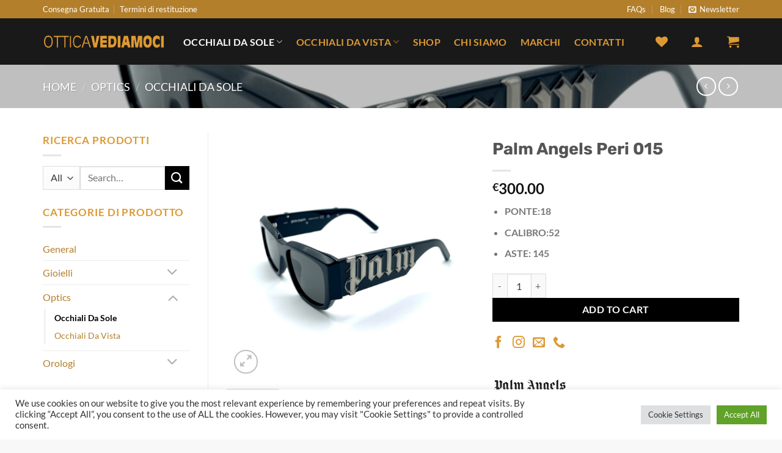

--- FILE ---
content_type: text/html; charset=UTF-8
request_url: https://otticavediamoci.it/product/palm-angels-peri-015/
body_size: 60290
content:
<!DOCTYPE html><html lang="en-US" class="loading-site no-js"><head><meta charset="UTF-8" /><link rel="profile" href="http://gmpg.org/xfn/11" /><link rel="pingback" href="https://otticavediamoci.it/xmlrpc.php" /> <script src="[data-uri]" defer></script> <script src="[data-uri]" defer></script> <meta name='robots' content='index, follow, max-image-preview:large, max-snippet:-1, max-video-preview:-1' /><style>img:is([sizes="auto" i], [sizes^="auto," i]) { contain-intrinsic-size: 3000px 1500px }</style><meta name="viewport" content="width=device-width, initial-scale=1" /><script src="[data-uri]" defer></script> <title>Palm Angels Peri 015 - Ottica Vediamoci</title><link rel="canonical" href="https://otticavediamoci.it/product/palm-angels-peri-015/" /><meta property="og:locale" content="en_US" /><meta property="og:type" content="article" /><meta property="og:title" content="Palm Angels Peri 015 - Ottica Vediamoci" /><meta property="og:description" content="PONTE:18  CALIBRO:52  ASTE: 145" /><meta property="og:url" content="https://otticavediamoci.it/product/palm-angels-peri-015/" /><meta property="og:site_name" content="Ottica Vediamoci" /><meta property="article:publisher" content="https://www.facebook.com/ottica.vediamoci.1/" /><meta property="article:modified_time" content="2023-04-14T14:20:37+00:00" /><meta property="og:image" content="https://otticavediamoci.it/wp-content/uploads/2022/10/0EDCDDB3-B2B5-498A-B7C3-557E81203FEE.png" /><meta property="og:image:width" content="1080" /><meta property="og:image:height" content="1080" /><meta property="og:image:type" content="image/png" /><meta name="twitter:card" content="summary_large_image" /><meta name="twitter:label1" content="Est. reading time" /><meta name="twitter:data1" content="1 minute" /> <script type="application/ld+json" class="yoast-schema-graph">{"@context":"https://schema.org","@graph":[{"@type":"WebPage","@id":"https://otticavediamoci.it/product/palm-angels-peri-015/","url":"https://otticavediamoci.it/product/palm-angels-peri-015/","name":"Palm Angels Peri 015 - Ottica Vediamoci","isPartOf":{"@id":"https://otticavediamoci.it/#website"},"primaryImageOfPage":{"@id":"https://otticavediamoci.it/product/palm-angels-peri-015/#primaryimage"},"image":{"@id":"https://otticavediamoci.it/product/palm-angels-peri-015/#primaryimage"},"thumbnailUrl":"https://otticavediamoci.it/wp-content/uploads/2022/10/0EDCDDB3-B2B5-498A-B7C3-557E81203FEE.png","datePublished":"2023-04-14T14:20:29+00:00","dateModified":"2023-04-14T14:20:37+00:00","breadcrumb":{"@id":"https://otticavediamoci.it/product/palm-angels-peri-015/#breadcrumb"},"inLanguage":"en-US","potentialAction":[{"@type":"ReadAction","target":["https://otticavediamoci.it/product/palm-angels-peri-015/"]}]},{"@type":"ImageObject","inLanguage":"en-US","@id":"https://otticavediamoci.it/product/palm-angels-peri-015/#primaryimage","url":"https://otticavediamoci.it/wp-content/uploads/2022/10/0EDCDDB3-B2B5-498A-B7C3-557E81203FEE.png","contentUrl":"https://otticavediamoci.it/wp-content/uploads/2022/10/0EDCDDB3-B2B5-498A-B7C3-557E81203FEE.png","width":1080,"height":1080},{"@type":"BreadcrumbList","@id":"https://otticavediamoci.it/product/palm-angels-peri-015/#breadcrumb","itemListElement":[{"@type":"ListItem","position":1,"name":"Home","item":"https://otticavediamoci.it/"},{"@type":"ListItem","position":2,"name":"Shop","item":"https://otticavediamoci.it/shop/"},{"@type":"ListItem","position":3,"name":"Palm Angels Peri 015"}]},{"@type":"WebSite","@id":"https://otticavediamoci.it/#website","url":"https://otticavediamoci.it/","name":"Ottica Vediamoci","description":"The Shopping Spirit","publisher":{"@id":"https://otticavediamoci.it/#organization"},"potentialAction":[{"@type":"SearchAction","target":{"@type":"EntryPoint","urlTemplate":"https://otticavediamoci.it/?s={search_term_string}"},"query-input":{"@type":"PropertyValueSpecification","valueRequired":true,"valueName":"search_term_string"}}],"inLanguage":"en-US"},{"@type":"Organization","@id":"https://otticavediamoci.it/#organization","name":"Ottica Vediamoc","url":"https://otticavediamoci.it/","logo":{"@type":"ImageObject","inLanguage":"en-US","@id":"https://otticavediamoci.it/#/schema/logo/image/","url":"https://otticavediamoci.it/wp-content/uploads/2023/04/seo_logo.jpg","contentUrl":"https://otticavediamoci.it/wp-content/uploads/2023/04/seo_logo.jpg","width":696,"height":696,"caption":"Ottica Vediamoc"},"image":{"@id":"https://otticavediamoci.it/#/schema/logo/image/"},"sameAs":["https://www.facebook.com/ottica.vediamoci.1/","https://www.instagram.com/otticavediamoci/"]}]}</script> <link rel='dns-prefetch' href='//stats.wp.com' /><link rel='prefetch' href='https://otticavediamoci.it/wp-content/themes/flatsome/assets/js/flatsome.js?ver=e2eddd6c228105dac048' /><link rel='prefetch' href='https://otticavediamoci.it/wp-content/themes/flatsome/assets/js/chunk.slider.js?ver=3.20.2' /><link rel='prefetch' href='https://otticavediamoci.it/wp-content/themes/flatsome/assets/js/chunk.popups.js?ver=3.20.2' /><link rel='prefetch' href='https://otticavediamoci.it/wp-content/themes/flatsome/assets/js/chunk.tooltips.js?ver=3.20.2' /><link rel='prefetch' href='https://otticavediamoci.it/wp-content/themes/flatsome/assets/js/woocommerce.js?ver=1c9be63d628ff7c3ff4c' /><link rel="alternate" type="application/rss+xml" title="Ottica Vediamoci &raquo; Feed" href="https://otticavediamoci.it/feed/" /><link rel="alternate" type="application/rss+xml" title="Ottica Vediamoci &raquo; Comments Feed" href="https://otticavediamoci.it/comments/feed/" /><style id='wp-block-library-inline-css' type='text/css'>:root{--wp-admin-theme-color:#007cba;--wp-admin-theme-color--rgb:0,124,186;--wp-admin-theme-color-darker-10:#006ba1;--wp-admin-theme-color-darker-10--rgb:0,107,161;--wp-admin-theme-color-darker-20:#005a87;--wp-admin-theme-color-darker-20--rgb:0,90,135;--wp-admin-border-width-focus:2px;--wp-block-synced-color:#7a00df;--wp-block-synced-color--rgb:122,0,223;--wp-bound-block-color:var(--wp-block-synced-color)}@media (min-resolution:192dpi){:root{--wp-admin-border-width-focus:1.5px}}.wp-element-button{cursor:pointer}:root{--wp--preset--font-size--normal:16px;--wp--preset--font-size--huge:42px}:root .has-very-light-gray-background-color{background-color:#eee}:root .has-very-dark-gray-background-color{background-color:#313131}:root .has-very-light-gray-color{color:#eee}:root .has-very-dark-gray-color{color:#313131}:root .has-vivid-green-cyan-to-vivid-cyan-blue-gradient-background{background:linear-gradient(135deg,#00d084,#0693e3)}:root .has-purple-crush-gradient-background{background:linear-gradient(135deg,#34e2e4,#4721fb 50%,#ab1dfe)}:root .has-hazy-dawn-gradient-background{background:linear-gradient(135deg,#faaca8,#dad0ec)}:root .has-subdued-olive-gradient-background{background:linear-gradient(135deg,#fafae1,#67a671)}:root .has-atomic-cream-gradient-background{background:linear-gradient(135deg,#fdd79a,#004a59)}:root .has-nightshade-gradient-background{background:linear-gradient(135deg,#330968,#31cdcf)}:root .has-midnight-gradient-background{background:linear-gradient(135deg,#020381,#2874fc)}.has-regular-font-size{font-size:1em}.has-larger-font-size{font-size:2.625em}.has-normal-font-size{font-size:var(--wp--preset--font-size--normal)}.has-huge-font-size{font-size:var(--wp--preset--font-size--huge)}.has-text-align-center{text-align:center}.has-text-align-left{text-align:left}.has-text-align-right{text-align:right}#end-resizable-editor-section{display:none}.aligncenter{clear:both}.items-justified-left{justify-content:flex-start}.items-justified-center{justify-content:center}.items-justified-right{justify-content:flex-end}.items-justified-space-between{justify-content:space-between}.screen-reader-text{border:0;clip-path:inset(50%);height:1px;margin:-1px;overflow:hidden;padding:0;position:absolute;width:1px;word-wrap:normal!important}.screen-reader-text:focus{background-color:#ddd;clip-path:none;color:#444;display:block;font-size:1em;height:auto;left:5px;line-height:normal;padding:15px 23px 14px;text-decoration:none;top:5px;width:auto;z-index:100000}html :where(.has-border-color){border-style:solid}html :where([style*=border-top-color]){border-top-style:solid}html :where([style*=border-right-color]){border-right-style:solid}html :where([style*=border-bottom-color]){border-bottom-style:solid}html :where([style*=border-left-color]){border-left-style:solid}html :where([style*=border-width]){border-style:solid}html :where([style*=border-top-width]){border-top-style:solid}html :where([style*=border-right-width]){border-right-style:solid}html :where([style*=border-bottom-width]){border-bottom-style:solid}html :where([style*=border-left-width]){border-left-style:solid}html :where(img[class*=wp-image-]){height:auto;max-width:100%}:where(figure){margin:0 0 1em}html :where(.is-position-sticky){--wp-admin--admin-bar--position-offset:var(--wp-admin--admin-bar--height,0px)}@media screen and (max-width:600px){html :where(.is-position-sticky){--wp-admin--admin-bar--position-offset:0px}}</style><link rel='stylesheet' id='contact-form-7-css' href='https://otticavediamoci.it/wp-content/plugins/contact-form-7/includes/css/styles.css?ver=6.1.2' type='text/css' media='all' /><link rel='stylesheet' id='cookie-law-info-css' href='https://otticavediamoci.it/wp-content/plugins/cookie-law-info/legacy/public/css/cookie-law-info-public.css?ver=3.3.5' type='text/css' media='all' /><link rel='stylesheet' id='cookie-law-info-gdpr-css' href='https://otticavediamoci.it/wp-content/plugins/cookie-law-info/legacy/public/css/cookie-law-info-gdpr.css?ver=3.3.5' type='text/css' media='all' /><link rel='stylesheet' id='photoswipe-css' href='https://otticavediamoci.it/wp-content/plugins/woocommerce/assets/css/photoswipe/photoswipe.min.css?ver=10.2.3' type='text/css' media='all' /><link rel='stylesheet' id='photoswipe-default-skin-css' href='https://otticavediamoci.it/wp-content/plugins/woocommerce/assets/css/photoswipe/default-skin/default-skin.min.css?ver=10.2.3' type='text/css' media='all' /><style id='woocommerce-inline-inline-css' type='text/css'>.woocommerce form .form-row .required { visibility: visible; }</style><link rel='stylesheet' id='gateway-css' href='https://otticavediamoci.it/wp-content/plugins/woocommerce-paypal-payments/modules/ppcp-button/assets/css/gateway.css?ver=3.1.2' type='text/css' media='all' /><link rel='stylesheet' id='brands-styles-css' href='https://otticavediamoci.it/wp-content/plugins/woocommerce/assets/css/brands.css?ver=10.2.3' type='text/css' media='all' /><link rel='stylesheet' id='flatsome-woocommerce-wishlist-css' href='https://otticavediamoci.it/wp-content/themes/flatsome/inc/integrations/wc-yith-wishlist/wishlist.css?ver=3.20.2' type='text/css' media='all' /><link rel='stylesheet' id='pwb-styles-frontend-css' href='https://otticavediamoci.it/wp-content/plugins/perfect-woocommerce-brands/build/frontend/css/style.css?ver=3.6.2' type='text/css' media='all' /><link rel='stylesheet' id='flatsome-main-css' href='https://otticavediamoci.it/wp-content/themes/flatsome/assets/css/flatsome.css?ver=3.20.2' type='text/css' media='all' /><style id='flatsome-main-inline-css' type='text/css'>@font-face {
				font-family: "fl-icons";
				font-display: block;
				src: url(https://otticavediamoci.it/wp-content/themes/flatsome/assets/css/icons/fl-icons.eot?v=3.20.2);
				src:
					url(https://otticavediamoci.it/wp-content/themes/flatsome/assets/css/icons/fl-icons.eot#iefix?v=3.20.2) format("embedded-opentype"),
					url(https://otticavediamoci.it/wp-content/themes/flatsome/assets/css/icons/fl-icons.woff2?v=3.20.2) format("woff2"),
					url(https://otticavediamoci.it/wp-content/themes/flatsome/assets/css/icons/fl-icons.ttf?v=3.20.2) format("truetype"),
					url(https://otticavediamoci.it/wp-content/themes/flatsome/assets/css/icons/fl-icons.woff?v=3.20.2) format("woff"),
					url(https://otticavediamoci.it/wp-content/themes/flatsome/assets/css/icons/fl-icons.svg?v=3.20.2#fl-icons) format("svg");
			}</style><link rel='stylesheet' id='flatsome-shop-css' href='https://otticavediamoci.it/wp-content/themes/flatsome/assets/css/flatsome-shop.css?ver=3.20.2' type='text/css' media='all' /><link rel='stylesheet' id='flatsome-style-css' href='https://otticavediamoci.it/wp-content/themes/flatsome-child/style.css?ver=3.0' type='text/css' media='all' /> <script type="text/javascript" id="cookie-law-info-js-extra" src="[data-uri]" defer></script> <script type="text/javascript" id="wc-add-to-cart-js-extra" src="[data-uri]" defer></script> <script type="text/javascript" id="wc-single-product-js-extra" src="[data-uri]" defer></script> <script type="text/javascript" src="https://stats.wp.com/s-202603.js" id="woocommerce-analytics-js" defer="defer" data-wp-strategy="defer"></script> <link rel="https://api.w.org/" href="https://otticavediamoci.it/wp-json/" /><link rel="alternate" title="JSON" type="application/json" href="https://otticavediamoci.it/wp-json/wp/v2/product/3519" /><link rel="EditURI" type="application/rsd+xml" title="RSD" href="https://otticavediamoci.it/xmlrpc.php?rsd" /><link rel='shortlink' href='https://otticavediamoci.it/?p=3519' /><link rel="alternate" title="oEmbed (JSON)" type="application/json+oembed" href="https://otticavediamoci.it/wp-json/oembed/1.0/embed?url=https%3A%2F%2Fotticavediamoci.it%2Fproduct%2Fpalm-angels-peri-015%2F" /><link rel="alternate" title="oEmbed (XML)" type="text/xml+oembed" href="https://otticavediamoci.it/wp-json/oembed/1.0/embed?url=https%3A%2F%2Fotticavediamoci.it%2Fproduct%2Fpalm-angels-peri-015%2F&#038;format=xml" /><style>img#wpstats{display:none}</style><noscript><style>.woocommerce-product-gallery{ opacity: 1 !important; }</style></noscript><link rel="icon" href="https://otticavediamoci.it/wp-content/uploads/2022/04/favicon_1-100x100.png" sizes="32x32" /><link rel="icon" href="https://otticavediamoci.it/wp-content/uploads/2022/04/favicon_1.png" sizes="192x192" /><link rel="apple-touch-icon" href="https://otticavediamoci.it/wp-content/uploads/2022/04/favicon_1.png" /><meta name="msapplication-TileImage" content="https://otticavediamoci.it/wp-content/uploads/2022/04/favicon_1.png" /><style id="custom-css" type="text/css">:root {--primary-color: #dd9933;--fs-color-primary: #dd9933;--fs-color-secondary: #000000;--fs-color-success: #dd9933;--fs-color-alert: #b20000;--fs-color-base: #777777;--fs-experimental-link-color: #b37f2b;--fs-experimental-link-color-hover: #000000;}.tooltipster-base {--tooltip-color: #fff;--tooltip-bg-color: #000;}.off-canvas-right .mfp-content, .off-canvas-left .mfp-content {--drawer-width: 300px;}.off-canvas .mfp-content.off-canvas-cart {--drawer-width: 360px;}.container-width, .full-width .ubermenu-nav, .container, .row{max-width: 1170px}.row.row-collapse{max-width: 1140px}.row.row-small{max-width: 1162.5px}.row.row-large{max-width: 1200px}.header-main{height: 76px}#logo img{max-height: 76px}#logo{width:200px;}.header-bottom{min-height: 33px}.header-top{min-height: 30px}.transparent .header-main{height: 90px}.transparent #logo img{max-height: 90px}.has-transparent + .page-title:first-of-type,.has-transparent + #main > .page-title,.has-transparent + #main > div > .page-title,.has-transparent + #main .page-header-wrapper:first-of-type .page-title{padding-top: 120px;}.header.show-on-scroll,.stuck .header-main{height:70px!important}.stuck #logo img{max-height: 70px!important}.search-form{ width: 93%;}.header-bg-color {background-color: rgba(0,0,0,0.9)}.header-bottom {background-color: #96006b}.top-bar-nav > li > a{line-height: 16px }.header-bottom-nav > li > a{line-height: 47px }@media (max-width: 549px) {.header-main{height: 70px}#logo img{max-height: 70px}}.nav-dropdown-has-arrow.nav-dropdown-has-border li.has-dropdown:before{border-bottom-color: #FFFFFF;}.nav .nav-dropdown{border-color: #FFFFFF }.nav-dropdown-has-arrow li.has-dropdown:after{border-bottom-color: #FFFFFF;}.nav .nav-dropdown{background-color: #FFFFFF}.header-top{background-color:#b37f2b!important;}body{font-family: Lato, sans-serif;}body {font-weight: 400;font-style: normal;}.nav > li > a {font-family: Lato, sans-serif;}.mobile-sidebar-levels-2 .nav > li > ul > li > a {font-family: Lato, sans-serif;}.nav > li > a,.mobile-sidebar-levels-2 .nav > li > ul > li > a {font-weight: 700;font-style: normal;}h1,h2,h3,h4,h5,h6,.heading-font, .off-canvas-center .nav-sidebar.nav-vertical > li > a{font-family: Rubik, sans-serif;}h1,h2,h3,h4,h5,h6,.heading-font,.banner h1,.banner h2 {font-weight: 700;font-style: normal;}.alt-font{font-family: "Dancing Script", sans-serif;}.alt-font {font-weight: 400!important;font-style: normal!important;}.header:not(.transparent) .top-bar-nav > li > a {color: #ffffff;}.header:not(.transparent) .header-nav-main.nav > li > a {color: #dd9933;}.header:not(.transparent) .header-nav-main.nav > li > a:hover,.header:not(.transparent) .header-nav-main.nav > li.active > a,.header:not(.transparent) .header-nav-main.nav > li.current > a,.header:not(.transparent) .header-nav-main.nav > li > a.active,.header:not(.transparent) .header-nav-main.nav > li > a.current{color: #ffffff;}.header-nav-main.nav-line-bottom > li > a:before,.header-nav-main.nav-line-grow > li > a:before,.header-nav-main.nav-line > li > a:before,.header-nav-main.nav-box > li > a:hover,.header-nav-main.nav-box > li.active > a,.header-nav-main.nav-pills > li > a:hover,.header-nav-main.nav-pills > li.active > a{color:#FFF!important;background-color: #ffffff;}.has-equal-box-heights .box-image {padding-top: 75%;}.shop-page-title.featured-title .title-bg{ background-image: url(https://otticavediamoci.it/wp-content/uploads/2022/10/0EDCDDB3-B2B5-498A-B7C3-557E81203FEE.png)!important;}@media screen and (min-width: 550px){.products .box-vertical .box-image{min-width: 247px!important;width: 247px!important;}}.header-main .social-icons,.header-main .cart-icon strong,.header-main .menu-title,.header-main .header-button > .button.is-outline,.header-main .nav > li > a > i:not(.icon-angle-down){color: #dd9933!important;}.header-main .header-button > .button.is-outline,.header-main .cart-icon strong:after,.header-main .cart-icon strong{border-color: #dd9933!important;}.header-main .header-button > .button:not(.is-outline){background-color: #dd9933!important;}.header-main .current-dropdown .cart-icon strong,.header-main .header-button > .button:hover,.header-main .header-button > .button:hover i,.header-main .header-button > .button:hover span{color:#FFF!important;}.header-main .menu-title:hover,.header-main .social-icons a:hover,.header-main .header-button > .button.is-outline:hover,.header-main .nav > li > a:hover > i:not(.icon-angle-down){color: #ffffff!important;}.header-main .current-dropdown .cart-icon strong,.header-main .header-button > .button:hover{background-color: #ffffff!important;}.header-main .current-dropdown .cart-icon strong:after,.header-main .current-dropdown .cart-icon strong,.header-main .header-button > .button:hover{border-color: #ffffff!important;}.footer-2{background-color: #000000}.absolute-footer, html{background-color: #f8f8f8}.nav-vertical-fly-out > li + li {border-top-width: 1px; border-top-style: solid;}.label-new.menu-item > a:after{content:"New";}.label-hot.menu-item > a:after{content:"Hot";}.label-sale.menu-item > a:after{content:"Sale";}.label-popular.menu-item > a:after{content:"Popular";}</style><style type="text/css" id="wp-custom-css">/*Back to Top Active Icon*/
.back-to-top.active {
    opacity: 1;
    pointer-events: inherit;
    -webkit-transform: translateY(0);
    -ms-transform: translateY(0);
    transform: translateY(0);
    color: #fff;
    background-color: #b37f2b;
}

/* Hide Footer1 */
.footer-1 {
    border-top: 1px solid rgb(236 20 20 / 92%);
    display: none;
}

/*Footer Widget Title Heading*/
span.widget-title {
    font-size: 1.1em;
    font-weight: bolder;
    color: #DD9933;
}


/*Bullets Color*/
ul li.bullet-checkmark:before, ul li.bullet-arrow:before, ul li.bullet-star:before {
    font-family: 'fl-icons';
    left: 0;
    position: absolute;
    font-size: 16px;
    color: #f7f7f7;
}

/*Product Image Border*/
.box-image img {
    max-width: 100%;
    width: 100%;
    margin: 0 auto;
    border: 1px solid;
}

/*Icon with Image*/
.last-reset *:last-child {
    margin-bottom: 0;
    margin-top: 10px;
}

/*Footer Widget Title*/
span.widget-title {
    font-size: 1.09em;
    font-weight: bolder;
    color: #DD9933;
}


div .footericons{
  letter-spacing: 5px;
	
}


/*Hide Meta from Blog Page*/
.entry-meta {
    display: none;
}


.checkout-page-title {
  : none;
}

/*Top Cart Buttons When Hover on Cart Icon After Adding Items to Cart*/
.widget_shopping_cart .button {
    width: 100%;
    margin: 0.5em 0 0;
    font-size: 12px;
}</style><style id="kirki-inline-styles">/* arabic */
@font-face {
  font-family: 'Rubik';
  font-style: normal;
  font-weight: 700;
  font-display: swap;
  src: url(https://otticavediamoci.it/wp-content/fonts/rubik/iJWZBXyIfDnIV5PNhY1KTN7Z-Yh-4I-FUkU1Z4Y.woff2) format('woff2');
  unicode-range: U+0600-06FF, U+0750-077F, U+0870-088E, U+0890-0891, U+0897-08E1, U+08E3-08FF, U+200C-200E, U+2010-2011, U+204F, U+2E41, U+FB50-FDFF, U+FE70-FE74, U+FE76-FEFC, U+102E0-102FB, U+10E60-10E7E, U+10EC2-10EC4, U+10EFC-10EFF, U+1EE00-1EE03, U+1EE05-1EE1F, U+1EE21-1EE22, U+1EE24, U+1EE27, U+1EE29-1EE32, U+1EE34-1EE37, U+1EE39, U+1EE3B, U+1EE42, U+1EE47, U+1EE49, U+1EE4B, U+1EE4D-1EE4F, U+1EE51-1EE52, U+1EE54, U+1EE57, U+1EE59, U+1EE5B, U+1EE5D, U+1EE5F, U+1EE61-1EE62, U+1EE64, U+1EE67-1EE6A, U+1EE6C-1EE72, U+1EE74-1EE77, U+1EE79-1EE7C, U+1EE7E, U+1EE80-1EE89, U+1EE8B-1EE9B, U+1EEA1-1EEA3, U+1EEA5-1EEA9, U+1EEAB-1EEBB, U+1EEF0-1EEF1;
}
/* cyrillic-ext */
@font-face {
  font-family: 'Rubik';
  font-style: normal;
  font-weight: 700;
  font-display: swap;
  src: url(https://otticavediamoci.it/wp-content/fonts/rubik/iJWZBXyIfDnIV5PNhY1KTN7Z-Yh-4I-FWkU1Z4Y.woff2) format('woff2');
  unicode-range: U+0460-052F, U+1C80-1C8A, U+20B4, U+2DE0-2DFF, U+A640-A69F, U+FE2E-FE2F;
}
/* cyrillic */
@font-face {
  font-family: 'Rubik';
  font-style: normal;
  font-weight: 700;
  font-display: swap;
  src: url(https://otticavediamoci.it/wp-content/fonts/rubik/iJWZBXyIfDnIV5PNhY1KTN7Z-Yh-4I-FU0U1Z4Y.woff2) format('woff2');
  unicode-range: U+0301, U+0400-045F, U+0490-0491, U+04B0-04B1, U+2116;
}
/* hebrew */
@font-face {
  font-family: 'Rubik';
  font-style: normal;
  font-weight: 700;
  font-display: swap;
  src: url(https://otticavediamoci.it/wp-content/fonts/rubik/iJWZBXyIfDnIV5PNhY1KTN7Z-Yh-4I-FVUU1Z4Y.woff2) format('woff2');
  unicode-range: U+0307-0308, U+0590-05FF, U+200C-2010, U+20AA, U+25CC, U+FB1D-FB4F;
}
/* latin-ext */
@font-face {
  font-family: 'Rubik';
  font-style: normal;
  font-weight: 700;
  font-display: swap;
  src: url(https://otticavediamoci.it/wp-content/fonts/rubik/iJWZBXyIfDnIV5PNhY1KTN7Z-Yh-4I-FWUU1Z4Y.woff2) format('woff2');
  unicode-range: U+0100-02BA, U+02BD-02C5, U+02C7-02CC, U+02CE-02D7, U+02DD-02FF, U+0304, U+0308, U+0329, U+1D00-1DBF, U+1E00-1E9F, U+1EF2-1EFF, U+2020, U+20A0-20AB, U+20AD-20C0, U+2113, U+2C60-2C7F, U+A720-A7FF;
}
/* latin */
@font-face {
  font-family: 'Rubik';
  font-style: normal;
  font-weight: 700;
  font-display: swap;
  src: url(https://otticavediamoci.it/wp-content/fonts/rubik/iJWZBXyIfDnIV5PNhY1KTN7Z-Yh-4I-FV0U1.woff2) format('woff2');
  unicode-range: U+0000-00FF, U+0131, U+0152-0153, U+02BB-02BC, U+02C6, U+02DA, U+02DC, U+0304, U+0308, U+0329, U+2000-206F, U+20AC, U+2122, U+2191, U+2193, U+2212, U+2215, U+FEFF, U+FFFD;
}/* latin-ext */
@font-face {
  font-family: 'Lato';
  font-style: normal;
  font-weight: 400;
  font-display: swap;
  src: url(https://otticavediamoci.it/wp-content/fonts/lato/S6uyw4BMUTPHjxAwXjeu.woff2) format('woff2');
  unicode-range: U+0100-02BA, U+02BD-02C5, U+02C7-02CC, U+02CE-02D7, U+02DD-02FF, U+0304, U+0308, U+0329, U+1D00-1DBF, U+1E00-1E9F, U+1EF2-1EFF, U+2020, U+20A0-20AB, U+20AD-20C0, U+2113, U+2C60-2C7F, U+A720-A7FF;
}
/* latin */
@font-face {
  font-family: 'Lato';
  font-style: normal;
  font-weight: 400;
  font-display: swap;
  src: url(https://otticavediamoci.it/wp-content/fonts/lato/S6uyw4BMUTPHjx4wXg.woff2) format('woff2');
  unicode-range: U+0000-00FF, U+0131, U+0152-0153, U+02BB-02BC, U+02C6, U+02DA, U+02DC, U+0304, U+0308, U+0329, U+2000-206F, U+20AC, U+2122, U+2191, U+2193, U+2212, U+2215, U+FEFF, U+FFFD;
}
/* latin-ext */
@font-face {
  font-family: 'Lato';
  font-style: normal;
  font-weight: 700;
  font-display: swap;
  src: url(https://otticavediamoci.it/wp-content/fonts/lato/S6u9w4BMUTPHh6UVSwaPGR_p.woff2) format('woff2');
  unicode-range: U+0100-02BA, U+02BD-02C5, U+02C7-02CC, U+02CE-02D7, U+02DD-02FF, U+0304, U+0308, U+0329, U+1D00-1DBF, U+1E00-1E9F, U+1EF2-1EFF, U+2020, U+20A0-20AB, U+20AD-20C0, U+2113, U+2C60-2C7F, U+A720-A7FF;
}
/* latin */
@font-face {
  font-family: 'Lato';
  font-style: normal;
  font-weight: 700;
  font-display: swap;
  src: url(https://otticavediamoci.it/wp-content/fonts/lato/S6u9w4BMUTPHh6UVSwiPGQ.woff2) format('woff2');
  unicode-range: U+0000-00FF, U+0131, U+0152-0153, U+02BB-02BC, U+02C6, U+02DA, U+02DC, U+0304, U+0308, U+0329, U+2000-206F, U+20AC, U+2122, U+2191, U+2193, U+2212, U+2215, U+FEFF, U+FFFD;
}/* vietnamese */
@font-face {
  font-family: 'Dancing Script';
  font-style: normal;
  font-weight: 400;
  font-display: swap;
  src: url(https://otticavediamoci.it/wp-content/fonts/dancing-script/If2cXTr6YS-zF4S-kcSWSVi_sxjsohD9F50Ruu7BMSo3Rep8ltA.woff2) format('woff2');
  unicode-range: U+0102-0103, U+0110-0111, U+0128-0129, U+0168-0169, U+01A0-01A1, U+01AF-01B0, U+0300-0301, U+0303-0304, U+0308-0309, U+0323, U+0329, U+1EA0-1EF9, U+20AB;
}
/* latin-ext */
@font-face {
  font-family: 'Dancing Script';
  font-style: normal;
  font-weight: 400;
  font-display: swap;
  src: url(https://otticavediamoci.it/wp-content/fonts/dancing-script/If2cXTr6YS-zF4S-kcSWSVi_sxjsohD9F50Ruu7BMSo3ROp8ltA.woff2) format('woff2');
  unicode-range: U+0100-02BA, U+02BD-02C5, U+02C7-02CC, U+02CE-02D7, U+02DD-02FF, U+0304, U+0308, U+0329, U+1D00-1DBF, U+1E00-1E9F, U+1EF2-1EFF, U+2020, U+20A0-20AB, U+20AD-20C0, U+2113, U+2C60-2C7F, U+A720-A7FF;
}
/* latin */
@font-face {
  font-family: 'Dancing Script';
  font-style: normal;
  font-weight: 400;
  font-display: swap;
  src: url(https://otticavediamoci.it/wp-content/fonts/dancing-script/If2cXTr6YS-zF4S-kcSWSVi_sxjsohD9F50Ruu7BMSo3Sup8.woff2) format('woff2');
  unicode-range: U+0000-00FF, U+0131, U+0152-0153, U+02BB-02BC, U+02C6, U+02DA, U+02DC, U+0304, U+0308, U+0329, U+2000-206F, U+20AC, U+2122, U+2191, U+2193, U+2212, U+2215, U+FEFF, U+FFFD;
}</style></head><body class="wp-singular product-template-default single single-product postid-3519 wp-theme-flatsome wp-child-theme-flatsome-child theme-flatsome woocommerce woocommerce-page woocommerce-no-js full-width lightbox nav-dropdown-has-arrow nav-dropdown-has-shadow nav-dropdown-has-border"><a class="skip-link screen-reader-text" href="#main">Skip to content</a><div id="wrapper"><header id="header" class="header has-sticky sticky-jump"><div class="header-wrapper"><div id="top-bar" class="header-top hide-for-sticky nav-dark"><div class="flex-row container"><div class="flex-col hide-for-medium flex-left"><ul class="nav nav-left medium-nav-center nav-small  nav-divided"><li class="html custom html_topbar_left"><a href="https://otticavediamoci.it/delivery-policy/"><span style="color:#fff; font-size:12.8px;">Consegna Gratuita</span></a></li><li class="html custom html_topbar_right"><a href="https://otticavediamoci.it/return-policy/"><span style="color:#fff; font-size:12.8px;">Termini di restituzione</span></a></li></ul></div><div class="flex-col hide-for-medium flex-center"><ul class="nav nav-center nav-small  nav-divided"></ul></div><div class="flex-col hide-for-medium flex-right"><ul class="nav top-bar-nav nav-right nav-small  nav-divided"><li id="menu-item-267" class="menu-item menu-item-type-post_type menu-item-object-page menu-item-267 menu-item-design-default"><a href="https://otticavediamoci.it/faq/" class="nav-top-link">FAQs</a></li><li id="menu-item-254" class="menu-item menu-item-type-post_type menu-item-object-page menu-item-254 menu-item-design-default"><a href="https://otticavediamoci.it/blog/" class="nav-top-link">Blog</a></li><li class="header-newsletter-item has-icon"><a href="#header-newsletter-signup" class="tooltip is-small" role="button" title="Iscriviti alla Newsletter" aria-label="Newsletter" aria-expanded="false" aria-haspopup="dialog" aria-controls="header-newsletter-signup" data-flatsome-role-button><i class="icon-envelop" aria-hidden="true"></i>
<span class="header-newsletter-title hide-for-medium">
Newsletter    </span>
</a><div id="header-newsletter-signup"
class="lightbox-by-id lightbox-content mfp-hide lightbox-white "
style="max-width:700px ;padding:0px"><div class="banner has-hover" id="banner-341265580"><div class="banner-inner fill"><div class="banner-bg fill" >
<img width="1000" height="668" src="https://otticavediamoci.it/wp-content/uploads/2021/05/nFldtJvV5x.jpg.webp" class="bg attachment-large size-large" alt="" decoding="async" fetchpriority="high" /><div class="overlay"></div><div class="is-border is-dashed"
style="border-color:rgba(255,255,255,.3);border-width:2px 2px 2px 2px;margin:10px;"></div></div><div class="banner-layers container"><div class="fill banner-link"></div><div id="text-box-1948253805" class="text-box banner-layer x10 md-x10 lg-x10 y50 md-y50 lg-y50 res-text"><div data-animate="fadeInUp"><div class="text-box-content text dark"><div class="text-inner text-left"><h3 class="uppercase">Iscriviti alla Newsletter</h3><p class="lead">Iscriviti alla nostra newsletter per ricevere notifiche su vendite e nuovi prodotti. Aggiungi qualsiasi testo qui o rimuovilo.</p><div class="wpcf7 no-js" id="wpcf7-f12-o1" lang="en-US" dir="ltr" data-wpcf7-id="12"><div class="screen-reader-response"><p role="status" aria-live="polite" aria-atomic="true"></p><ul></ul></div><form action="/product/palm-angels-peri-015/#wpcf7-f12-o1" method="post" class="wpcf7-form init" aria-label="Contact form" novalidate="novalidate" data-status="init"><fieldset class="hidden-fields-container"><input type="hidden" name="_wpcf7" value="12" /><input type="hidden" name="_wpcf7_version" value="6.1.2" /><input type="hidden" name="_wpcf7_locale" value="en_US" /><input type="hidden" name="_wpcf7_unit_tag" value="wpcf7-f12-o1" /><input type="hidden" name="_wpcf7_container_post" value="0" /><input type="hidden" name="_wpcf7_posted_data_hash" value="" /></fieldset><div class="form-flat"><p><span class="wpcf7-form-control-wrap" data-name="your-email"><input size="40" maxlength="400" class="wpcf7-form-control wpcf7-email wpcf7-validates-as-required wpcf7-text wpcf7-validates-as-email" aria-required="true" aria-invalid="false" placeholder="La tua email (richiesto)" value="" type="email" name="your-email" /></span></p><p><input class="wpcf7-form-control wpcf7-submit has-spinner button" type="submit" value="Iscriviti" /></p></div><div class="wpcf7-response-output" aria-hidden="true"></div></form></div></div></div></div><style>#text-box-1948253805 {
  width: 60%;
}
#text-box-1948253805 .text-box-content {
  font-size: 100%;
}
@media (min-width:550px) {
  #text-box-1948253805 {
    width: 50%;
  }
}</style></div></div></div><style>#banner-341265580 {
  padding-top: 500px;
}
#banner-341265580 .overlay {
  background-color: rgba(0,0,0,.4);
}</style></div></div></li></ul></div><div class="flex-col show-for-medium flex-grow"><ul class="nav nav-center nav-small mobile-nav  nav-divided"><li class="html custom html_topbar_left"><a href="https://otticavediamoci.it/delivery-policy/"><span style="color:#fff; font-size:12.8px;">Consegna Gratuita</span></a></li><li class="html custom html_topbar_right"><a href="https://otticavediamoci.it/return-policy/"><span style="color:#fff; font-size:12.8px;">Termini di restituzione</span></a></li></ul></div></div></div><div id="masthead" class="header-main "><div class="header-inner flex-row container logo-left medium-logo-center" role="navigation"><div id="logo" class="flex-col logo"><a href="https://otticavediamoci.it/" title="Ottica Vediamoci - The Shopping Spirit" rel="home">
<img width="1020" height="121" src="https://otticavediamoci.it/wp-content/uploads/2022/04/logo-1400x166.png" class="header_logo header-logo" alt="Ottica Vediamoci"/><img  width="1020" height="121" src="https://otticavediamoci.it/wp-content/uploads/2022/04/logo-1400x166.png" class="header-logo-dark" alt="Ottica Vediamoci"/></a></div><div class="flex-col show-for-medium flex-left"><ul class="mobile-nav nav nav-left "><li class="nav-icon has-icon">
<a href="#" class="is-small" data-open="#main-menu" data-pos="left" data-bg="main-menu-overlay" role="button" aria-label="Menu" aria-controls="main-menu" aria-expanded="false" aria-haspopup="dialog" data-flatsome-role-button>
<i class="icon-menu" aria-hidden="true"></i>			<span class="menu-title uppercase hide-for-small">Menu</span>		</a></li></ul></div><div class="flex-col hide-for-medium flex-left
flex-grow"><ul class="header-nav header-nav-main nav nav-left  nav-size-large nav-spacing-large nav-uppercase" ><li id="menu-item-953" class="menu-item menu-item-type-taxonomy menu-item-object-product_cat current-product-ancestor current-menu-parent current-product-parent menu-item-953 active menu-item-design-container-width menu-item-has-block has-dropdown"><a href="https://otticavediamoci.it/product-category/optics/sun-glasses/" class="nav-top-link" aria-expanded="false" aria-haspopup="menu">Occhiali Da Sole<i class="icon-angle-down" aria-hidden="true"></i></a><div class="sub-menu nav-dropdown"><div class="row row-collapse"  id="row-1523134540"><div id="col-1613245444" class="col small-12 large-12"  ><div class="col-inner"  ><div class="row row-large"  id="row-656285630"><div id="col-163826013" class="col small-12 large-12"  ><div class="col-inner"  ><div class="row"  id="row-707672015"><div id="col-235054951" class="col medium-4 small-12 large-4"  ><div class="col-inner"  ><div class="ux-menu stack stack-col justify-start ux-menu--divider-solid"><div class="ux-menu-link flex menu-item">
<a class="ux-menu-link__link flex" href="https://otticavediamoci.it/brand/alaia-sole/" >
<i class="ux-menu-link__icon text-center icon-angle-right" aria-hidden="true"></i>			<span class="ux-menu-link__text">
Alaia Sole			</span>
</a></div><div class="ux-menu-link flex menu-item">
<a class="ux-menu-link__link flex" href="https://otticavediamoci.it/brand/alexander-mcqueen-sole/" >
<i class="ux-menu-link__icon text-center icon-angle-right" aria-hidden="true"></i>			<span class="ux-menu-link__text">
Alexander Mcqueen			</span>
</a></div><div class="ux-menu-link flex menu-item">
<a class="ux-menu-link__link flex" href="https://otticavediamoci.it/brand/balenciaga-sole/" >
<i class="ux-menu-link__icon text-center icon-angle-right" aria-hidden="true"></i>			<span class="ux-menu-link__text">
Balenciaga			</span>
</a></div><div class="ux-menu-link flex menu-item">
<a class="ux-menu-link__link flex" href="https://otticavediamoci.it/brand/barton-perreira-sole/" >
<i class="ux-menu-link__icon text-center icon-angle-right" aria-hidden="true"></i>			<span class="ux-menu-link__text">
Barton Perreira			</span>
</a></div><div class="ux-menu-link flex menu-item">
<a class="ux-menu-link__link flex" href="https://otticavediamoci.it/brand/bottega-veneta-sole/" >
<i class="ux-menu-link__icon text-center icon-angle-right" aria-hidden="true"></i>			<span class="ux-menu-link__text">
Bottega Veneta			</span>
</a></div><div class="ux-menu-link flex menu-item">
<a class="ux-menu-link__link flex" href="https://otticavediamoci.it/brand/boucheron-sole/" >
<i class="ux-menu-link__icon text-center icon-angle-right" aria-hidden="true"></i>			<span class="ux-menu-link__text">
Boucheron			</span>
</a></div><div class="ux-menu-link flex menu-item">
<a class="ux-menu-link__link flex" href="https://otticavediamoci.it/brand/chanel-sole/" >
<i class="ux-menu-link__icon text-center icon-angle-right" aria-hidden="true"></i>			<span class="ux-menu-link__text">
Chanel			</span>
</a></div><div class="ux-menu-link flex menu-item">
<a class="ux-menu-link__link flex" href="https://otticavediamoci.it/brand/chopard-sole/" >
<i class="ux-menu-link__icon text-center icon-angle-right" aria-hidden="true"></i>			<span class="ux-menu-link__text">
Chopard			</span>
</a></div><div class="ux-menu-link flex menu-item">
<a class="ux-menu-link__link flex" href="https://otticavediamoci.it/brand/dolce-gabbana-sole/" >
<i class="ux-menu-link__icon text-center icon-angle-right" aria-hidden="true"></i>			<span class="ux-menu-link__text">
Dolce &amp; Gabbana			</span>
</a></div><div class="ux-menu-link flex menu-item">
<a class="ux-menu-link__link flex" href="https://otticavediamoci.it/brand/retro-super-future-sole/" >
<i class="ux-menu-link__icon text-center icon-angle-right" aria-hidden="true"></i>			<span class="ux-menu-link__text">
Retro Super Future			</span>
</a></div><div class="ux-menu-link flex menu-item">
<a class="ux-menu-link__link flex" href="https://otticavediamoci.it/brand/kador-sole/" >
<i class="ux-menu-link__icon text-center icon-angle-right" aria-hidden="true"></i>			<span class="ux-menu-link__text">
Kador			</span>
</a></div><div class="ux-menu-link flex menu-item">
<a class="ux-menu-link__link flex" href="https://otticavediamoci.it/brand/unique-design-sole/" >
<i class="ux-menu-link__icon text-center icon-angle-right" aria-hidden="true"></i>			<span class="ux-menu-link__text">
Unique Design			</span>
</a></div><div class="ux-menu-link flex menu-item">
<a class="ux-menu-link__link flex" href="https://otticavediamoci.it/brand/david-beckham-sole/" >
<i class="ux-menu-link__icon text-center icon-angle-right" aria-hidden="true"></i>			<span class="ux-menu-link__text">
David Beckham			</span>
</a></div></div></div><style>#col-235054951 > .col-inner {
  padding: 0px 0px 0px 20px;
}</style></div><div id="col-1818195014" class="col medium-4 small-12 large-4"  ><div class="col-inner"  ><div class="ux-menu stack stack-col justify-start ux-menu--divider-solid"><div class="ux-menu-link flex menu-item">
<a class="ux-menu-link__link flex" href="https://otticavediamoci.it/brand/givenchy-sole/" >
<i class="ux-menu-link__icon text-center icon-angle-right" aria-hidden="true"></i>			<span class="ux-menu-link__text">
Givenchy			</span>
</a></div><div class="ux-menu-link flex menu-item">
<a class="ux-menu-link__link flex" href="https://otticavediamoci.it/brand/gucci-sole/" >
<i class="ux-menu-link__icon text-center icon-angle-right" aria-hidden="true"></i>			<span class="ux-menu-link__text">
Gucci			</span>
</a></div><div class="ux-menu-link flex menu-item">
<a class="ux-menu-link__link flex" href="https://otticavediamoci.it/brand/guess-sole/" >
<i class="ux-menu-link__icon text-center icon-angle-right" aria-hidden="true"></i>			<span class="ux-menu-link__text">
Guess			</span>
</a></div><div class="ux-menu-link flex menu-item">
<a class="ux-menu-link__link flex" href="https://otticavediamoci.it/brand/havaianas-sole/" >
<i class="ux-menu-link__icon text-center icon-angle-right" aria-hidden="true"></i>			<span class="ux-menu-link__text">
Havaianas			</span>
</a></div><div class="ux-menu-link flex menu-item">
<a class="ux-menu-link__link flex" href="https://otticavediamoci.it/brand/jimmy-choo-sole/" >
<i class="ux-menu-link__icon text-center icon-angle-right" aria-hidden="true"></i>			<span class="ux-menu-link__text">
Jimmy Choo			</span>
</a></div><div class="ux-menu-link flex menu-item">
<a class="ux-menu-link__link flex" href="https://otticavediamoci.it/brand/loewe-sole/" >
<i class="ux-menu-link__icon text-center icon-angle-right" aria-hidden="true"></i>			<span class="ux-menu-link__text">
Loewe			</span>
</a></div><div class="ux-menu-link flex menu-item">
<a class="ux-menu-link__link flex" href="https://otticavediamoci.it/brand/michael-kors-sole/" >
<i class="ux-menu-link__icon text-center icon-angle-right" aria-hidden="true"></i>			<span class="ux-menu-link__text">
Michael Kors			</span>
</a></div><div class="ux-menu-link flex menu-item">
<a class="ux-menu-link__link flex" href="https://otticavediamoci.it/brand/miu-miu-sole/" >
<i class="ux-menu-link__icon text-center icon-angle-right" aria-hidden="true"></i>			<span class="ux-menu-link__text">
Miu Miu			</span>
</a></div><div class="ux-menu-link flex menu-item">
<a class="ux-menu-link__link flex" href="https://otticavediamoci.it/brand/oakley-sole/" >
<i class="ux-menu-link__icon text-center icon-angle-right" aria-hidden="true"></i>			<span class="ux-menu-link__text">
Oakley			</span>
</a></div><div class="ux-menu-link flex menu-item">
<a class="ux-menu-link__link flex" href="https://otticavediamoci.it/brand/celine-sole/" >
<i class="ux-menu-link__icon text-center icon-angle-right" aria-hidden="true"></i>			<span class="ux-menu-link__text">
Celine			</span>
</a></div><div class="ux-menu-link flex menu-item">
<a class="ux-menu-link__link flex" href="https://otticavediamoci.it/brand/black-fin-sole/" >
<i class="ux-menu-link__icon text-center icon-angle-right" aria-hidden="true"></i>			<span class="ux-menu-link__text">
Black Fin			</span>
</a></div><div class="ux-menu-link flex menu-item">
<a class="ux-menu-link__link flex" href="https://otticavediamoci.it/brand/porsche-design-sole/" >
<i class="ux-menu-link__icon text-center icon-angle-right" aria-hidden="true"></i>			<span class="ux-menu-link__text">
Porsche Design			</span>
</a></div><div class="ux-menu-link flex menu-item">
<a class="ux-menu-link__link flex" href="https://otticavediamoci.it/brand/etnia-barcellona-vista/" >
<i class="ux-menu-link__icon text-center icon-angle-right" aria-hidden="true"></i>			<span class="ux-menu-link__text">
Etnia Barcellona			</span>
</a></div></div></div></div><div id="col-322395867" class="col medium-4 small-12 large-4"  ><div class="col-inner"  ><div class="ux-menu stack stack-col justify-start ux-menu--divider-solid"><div class="ux-menu-link flex menu-item">
<a class="ux-menu-link__link flex" href="https://otticavediamoci.it/brand/oliver-people-sole/" >
<i class="ux-menu-link__icon text-center icon-angle-right" aria-hidden="true"></i>			<span class="ux-menu-link__text">
Oliver People			</span>
</a></div><div class="ux-menu-link flex menu-item">
<a class="ux-menu-link__link flex" href="https://otticavediamoci.it/brand/persol-sole/" >
<i class="ux-menu-link__icon text-center icon-angle-right" aria-hidden="true"></i>			<span class="ux-menu-link__text">
Persol			</span>
</a></div><div class="ux-menu-link flex menu-item">
<a class="ux-menu-link__link flex" href="https://otticavediamoci.it/brand/prada-sole/" >
<i class="ux-menu-link__icon text-center icon-angle-right" aria-hidden="true"></i>			<span class="ux-menu-link__text">
Prada			</span>
</a></div><div class="ux-menu-link flex menu-item">
<a class="ux-menu-link__link flex" href="https://otticavediamoci.it/brand/ray-ban-sole/" >
<i class="ux-menu-link__icon text-center icon-angle-right" aria-hidden="true"></i>			<span class="ux-menu-link__text">
Ray-Ban			</span>
</a></div><div class="ux-menu-link flex menu-item">
<a class="ux-menu-link__link flex" href="https://otticavediamoci.it/brand/saint-laurent-vista/" >
<i class="ux-menu-link__icon text-center icon-angle-right" aria-hidden="true"></i>			<span class="ux-menu-link__text">
Saint Laurent			</span>
</a></div><div class="ux-menu-link flex menu-item">
<a class="ux-menu-link__link flex" href="https://otticavediamoci.it/brand/tiffany-sole/" >
<i class="ux-menu-link__icon text-center icon-angle-right" aria-hidden="true"></i>			<span class="ux-menu-link__text">
Tiffany			</span>
</a></div><div class="ux-menu-link flex menu-item">
<a class="ux-menu-link__link flex" href="https://otticavediamoci.it/brand/tom-ford-sole/" >
<i class="ux-menu-link__icon text-center icon-angle-right" aria-hidden="true"></i>			<span class="ux-menu-link__text">
Tom Ford			</span>
</a></div><div class="ux-menu-link flex menu-item">
<a class="ux-menu-link__link flex" href="https://otticavediamoci.it/brand/valentino-sole/" >
<i class="ux-menu-link__icon text-center icon-angle-right" aria-hidden="true"></i>			<span class="ux-menu-link__text">
Valentino			</span>
</a></div><div class="ux-menu-link flex menu-item">
<a class="ux-menu-link__link flex" href="https://otticavediamoci.it/brand/versace-sole/" >
<i class="ux-menu-link__icon text-center icon-angle-right" aria-hidden="true"></i>			<span class="ux-menu-link__text">
Versace			</span>
</a></div><div class="ux-menu-link flex menu-item">
<a class="ux-menu-link__link flex" href="https://otticavediamoci.it/brand/vogue-sole/" >
<i class="ux-menu-link__icon text-center icon-angle-right" aria-hidden="true"></i>			<span class="ux-menu-link__text">
Vogue			</span>
</a></div><div class="ux-menu-link flex menu-item">
<a class="ux-menu-link__link flex" href="https://otticavediamoci.it/brand/kelinse-sole/" >
<i class="ux-menu-link__icon text-center icon-angle-right" aria-hidden="true"></i>			<span class="ux-menu-link__text">
Kelinse			</span>
</a></div></div></div></div></div></div><style>#col-163826013 > .col-inner {
  margin: 0px 0px -50px 0px;
}</style></div></div></div><style>#col-1613245444 > .col-inner {
  padding: 12px 0px 0px 0px;
}</style></div></div></div></li><li id="menu-item-952" class="menu-item menu-item-type-taxonomy menu-item-object-product_cat menu-item-952 menu-item-design-container-width menu-item-has-block has-dropdown"><a href="https://otticavediamoci.it/product-category/optics/eye-glasses/" class="nav-top-link" aria-expanded="false" aria-haspopup="menu">Occhiali Da Vista<i class="icon-angle-down" aria-hidden="true"></i></a><div class="sub-menu nav-dropdown"><div class="row row-collapse"  id="row-466128404"><div id="col-636259633" class="col small-12 large-12"  ><div class="col-inner"  ><div class="row row-large"  id="row-390840839"><div id="col-152373202" class="col small-12 large-12"  ><div class="col-inner"  ><div class="row"  id="row-1008111220"><div id="col-536291900" class="col medium-4 small-12 large-4"  ><div class="col-inner"  ><div class="ux-menu stack stack-col justify-start ux-menu--divider-solid"><div class="ux-menu-link flex menu-item">
<a class="ux-menu-link__link flex" href="https://otticavediamoci.it/brand/alaia-vista/" >
<i class="ux-menu-link__icon text-center icon-angle-right" aria-hidden="true"></i>			<span class="ux-menu-link__text">
Alaia			</span>
</a></div><div class="ux-menu-link flex menu-item">
<a class="ux-menu-link__link flex" href="https://otticavediamoci.it/brand/alexander-mcqueen-vista/" >
<i class="ux-menu-link__icon text-center icon-angle-right" aria-hidden="true"></i>			<span class="ux-menu-link__text">
Alexander Mcqueen			</span>
</a></div><div class="ux-menu-link flex menu-item">
<a class="ux-menu-link__link flex" href="https://otticavediamoci.it/brand/balenciaga-vista/" >
<i class="ux-menu-link__icon text-center icon-angle-right" aria-hidden="true"></i>			<span class="ux-menu-link__text">
Balenciaga			</span>
</a></div><div class="ux-menu-link flex menu-item">
<a class="ux-menu-link__link flex" href="https://otticavediamoci.it/brand/barton-perreira-vista/" >
<i class="ux-menu-link__icon text-center icon-angle-right" aria-hidden="true"></i>			<span class="ux-menu-link__text">
Barton Perreira			</span>
</a></div><div class="ux-menu-link flex menu-item">
<a class="ux-menu-link__link flex" href="https://otticavediamoci.it/brand/bottega-veneta-vista/" >
<i class="ux-menu-link__icon text-center icon-angle-right" aria-hidden="true"></i>			<span class="ux-menu-link__text">
Bottega Veneta			</span>
</a></div><div class="ux-menu-link flex menu-item">
<a class="ux-menu-link__link flex" href="https://otticavediamoci.it/brand/boucheron-sole/" >
<i class="ux-menu-link__icon text-center icon-angle-right" aria-hidden="true"></i>			<span class="ux-menu-link__text">
Boucheron			</span>
</a></div><div class="ux-menu-link flex menu-item">
<a class="ux-menu-link__link flex" href="https://otticavediamoci.it/brand/chanel-vista/" >
<i class="ux-menu-link__icon text-center icon-angle-right" aria-hidden="true"></i>			<span class="ux-menu-link__text">
Chanel			</span>
</a></div><div class="ux-menu-link flex menu-item">
<a class="ux-menu-link__link flex" href="https://otticavediamoci.it/brand/chopard-vista/" >
<i class="ux-menu-link__icon text-center icon-angle-right" aria-hidden="true"></i>			<span class="ux-menu-link__text">
Chopard			</span>
</a></div><div class="ux-menu-link flex menu-item">
<a class="ux-menu-link__link flex" href="https://otticavediamoci.it/brand/dolce-gabbana-vista/" >
<i class="ux-menu-link__icon text-center icon-angle-right" aria-hidden="true"></i>			<span class="ux-menu-link__text">
Dolce &amp; Gabbana			</span>
</a></div><div class="ux-menu-link flex menu-item">
<a class="ux-menu-link__link flex" href="https://otticavediamoci.it/brand/kador-vista/" >
<i class="ux-menu-link__icon text-center icon-angle-right" aria-hidden="true"></i>			<span class="ux-menu-link__text">
Kador			</span>
</a></div><div class="ux-menu-link flex menu-item">
<a class="ux-menu-link__link flex" href="https://otticavediamoci.it/brand/unique-design-vista/" >
<i class="ux-menu-link__icon text-center icon-angle-right" aria-hidden="true"></i>			<span class="ux-menu-link__text">
Unique Design			</span>
</a></div><div class="ux-menu-link flex menu-item">
<a class="ux-menu-link__link flex" href="https://otticavediamoci.it/brand/celine-vista/" >
<i class="ux-menu-link__icon text-center icon-angle-right" aria-hidden="true"></i>			<span class="ux-menu-link__text">
Celine			</span>
</a></div><div class="ux-menu-link flex menu-item">
<a class="ux-menu-link__link flex" href="https://otticavediamoci.it/brand/david-beckham-vista/" >
<i class="ux-menu-link__icon text-center icon-angle-right" aria-hidden="true"></i>			<span class="ux-menu-link__text">
David Beckham			</span>
</a></div></div></div><style>#col-536291900 > .col-inner {
  padding: 0px 0px 0px 20px;
}</style></div><div id="col-742276348" class="col medium-4 small-12 large-4"  ><div class="col-inner"  ><div class="ux-menu stack stack-col justify-start ux-menu--divider-solid"><div class="ux-menu-link flex menu-item">
<a class="ux-menu-link__link flex" href="https://otticavediamoci.it/brand/givenchy-vista/" >
<i class="ux-menu-link__icon text-center icon-angle-right" aria-hidden="true"></i>			<span class="ux-menu-link__text">
Givenchy			</span>
</a></div><div class="ux-menu-link flex menu-item">
<a class="ux-menu-link__link flex" href="https://otticavediamoci.it/brand/gucci-vista/" >
<i class="ux-menu-link__icon text-center icon-angle-right" aria-hidden="true"></i>			<span class="ux-menu-link__text">
Gucci			</span>
</a></div><div class="ux-menu-link flex menu-item">
<a class="ux-menu-link__link flex" href="https://otticavediamoci.it/brand/guess-vista/" >
<i class="ux-menu-link__icon text-center icon-angle-right" aria-hidden="true"></i>			<span class="ux-menu-link__text">
Guess			</span>
</a></div><div class="ux-menu-link flex menu-item">
<a class="ux-menu-link__link flex" href="https://otticavediamoci.it/brand/havaianas-vista/" >
<i class="ux-menu-link__icon text-center icon-angle-right" aria-hidden="true"></i>			<span class="ux-menu-link__text">
Havaianas			</span>
</a></div><div class="ux-menu-link flex menu-item">
<a class="ux-menu-link__link flex" href="https://otticavediamoci.it/brand/jimmy-choo-vista/" >
<i class="ux-menu-link__icon text-center icon-angle-right" aria-hidden="true"></i>			<span class="ux-menu-link__text">
Jimmy Choo			</span>
</a></div><div class="ux-menu-link flex menu-item">
<a class="ux-menu-link__link flex" href="https://otticavediamoci.it/brand/loewe-vista/" >
<i class="ux-menu-link__icon text-center icon-angle-right" aria-hidden="true"></i>			<span class="ux-menu-link__text">
Loewe			</span>
</a></div><div class="ux-menu-link flex menu-item">
<a class="ux-menu-link__link flex" href="https://otticavediamoci.it/brand/michael-kors-vista/" >
<i class="ux-menu-link__icon text-center icon-angle-right" aria-hidden="true"></i>			<span class="ux-menu-link__text">
Michael Kors			</span>
</a></div><div class="ux-menu-link flex menu-item">
<a class="ux-menu-link__link flex" href="https://otticavediamoci.it/brand/miu-miu-vista/" >
<i class="ux-menu-link__icon text-center icon-angle-right" aria-hidden="true"></i>			<span class="ux-menu-link__text">
Miu Miu			</span>
</a></div><div class="ux-menu-link flex menu-item">
<a class="ux-menu-link__link flex" href="https://otticavediamoci.it/brand/oakley-vista/" >
<i class="ux-menu-link__icon text-center icon-angle-right" aria-hidden="true"></i>			<span class="ux-menu-link__text">
Oakley			</span>
</a></div><div class="ux-menu-link flex menu-item">
<a class="ux-menu-link__link flex" href="https://otticavediamoci.it/brand/black-fin-vista/" >
<i class="ux-menu-link__icon text-center icon-angle-right" aria-hidden="true"></i>			<span class="ux-menu-link__text">
Black Fin			</span>
</a></div><div class="ux-menu-link flex menu-item">
<a class="ux-menu-link__link flex" href="https://otticavediamoci.it/brand/porsche-design-vista/" >
<i class="ux-menu-link__icon text-center icon-angle-right" aria-hidden="true"></i>			<span class="ux-menu-link__text">
Porsche Design			</span>
</a></div><div class="ux-menu-link flex menu-item">
<a class="ux-menu-link__link flex" href="https://otticavediamoci.it/brand/kelinse-vista/" >
<i class="ux-menu-link__icon text-center icon-angle-right" aria-hidden="true"></i>			<span class="ux-menu-link__text">
Kelinse			</span>
</a></div><div class="ux-menu-link flex menu-item">
<a class="ux-menu-link__link flex" href="https://otticavediamoci.it/brand/etnia-barcellona-vista/" >
<i class="ux-menu-link__icon text-center icon-angle-right" aria-hidden="true"></i>			<span class="ux-menu-link__text">
Etnia Barcellona			</span>
</a></div></div></div></div><div id="col-1347104757" class="col medium-4 small-12 large-4"  ><div class="col-inner"  ><div class="ux-menu stack stack-col justify-start ux-menu--divider-solid"><div class="ux-menu-link flex menu-item">
<a class="ux-menu-link__link flex" href="https://otticavediamoci.it/brand/oliver-people-vista/" >
<i class="ux-menu-link__icon text-center icon-angle-right" aria-hidden="true"></i>			<span class="ux-menu-link__text">
Oliver People			</span>
</a></div><div class="ux-menu-link flex menu-item">
<a class="ux-menu-link__link flex" href="https://otticavediamoci.it/brand/persol-vista/" >
<i class="ux-menu-link__icon text-center icon-angle-right" aria-hidden="true"></i>			<span class="ux-menu-link__text">
Persol			</span>
</a></div><div class="ux-menu-link flex menu-item">
<a class="ux-menu-link__link flex" href="https://otticavediamoci.it/brand/prada-vista/" >
<i class="ux-menu-link__icon text-center icon-angle-right" aria-hidden="true"></i>			<span class="ux-menu-link__text">
Prada			</span>
</a></div><div class="ux-menu-link flex menu-item">
<a class="ux-menu-link__link flex" href="https://otticavediamoci.it/brand/ray-ban-vista/" >
<i class="ux-menu-link__icon text-center icon-angle-right" aria-hidden="true"></i>			<span class="ux-menu-link__text">
Ray-Ban			</span>
</a></div><div class="ux-menu-link flex menu-item">
<a class="ux-menu-link__link flex" href="https://otticavediamoci.it/brand/saint-laurent-vista/" >
<i class="ux-menu-link__icon text-center icon-angle-right" aria-hidden="true"></i>			<span class="ux-menu-link__text">
Saint Laurent			</span>
</a></div><div class="ux-menu-link flex menu-item">
<a class="ux-menu-link__link flex" href="https://otticavediamoci.it/brand/tiffany-vista/" >
<i class="ux-menu-link__icon text-center icon-angle-right" aria-hidden="true"></i>			<span class="ux-menu-link__text">
Tiffany			</span>
</a></div><div class="ux-menu-link flex menu-item">
<a class="ux-menu-link__link flex" href="https://otticavediamoci.it/brand/tom-ford-vista/" >
<i class="ux-menu-link__icon text-center icon-angle-right" aria-hidden="true"></i>			<span class="ux-menu-link__text">
Tom Ford			</span>
</a></div><div class="ux-menu-link flex menu-item">
<a class="ux-menu-link__link flex" href="https://otticavediamoci.it/brand/valentino-vista/" >
<i class="ux-menu-link__icon text-center icon-angle-right" aria-hidden="true"></i>			<span class="ux-menu-link__text">
Valentino			</span>
</a></div><div class="ux-menu-link flex menu-item">
<a class="ux-menu-link__link flex" href="https://otticavediamoci.it/brand/versace-vista/" >
<i class="ux-menu-link__icon text-center icon-angle-right" aria-hidden="true"></i>			<span class="ux-menu-link__text">
Versace			</span>
</a></div><div class="ux-menu-link flex menu-item">
<a class="ux-menu-link__link flex" href="https://otticavediamoci.it/brand/vogue-vista/" >
<i class="ux-menu-link__icon text-center icon-angle-right" aria-hidden="true"></i>			<span class="ux-menu-link__text">
Vogue			</span>
</a></div><div class="ux-menu-link flex menu-item">
<a class="ux-menu-link__link flex" href="https://otticavediamoci.it/brand/retro-super-future-vista/" >
<i class="ux-menu-link__icon text-center icon-angle-right" aria-hidden="true"></i>			<span class="ux-menu-link__text">
Retro Super Future			</span>
</a></div></div></div></div></div></div></div></div></div><style>#col-636259633 > .col-inner {
  padding: 0 0px 0px 0px;
  margin: 0px 0px -50px 0px;
}</style></div></div></div></li><li id="menu-item-812" class="menu-item menu-item-type-post_type menu-item-object-page current_page_parent menu-item-812 menu-item-design-default"><a href="https://otticavediamoci.it/shop/" class="nav-top-link">Shop</a></li><li id="menu-item-810" class="menu-item menu-item-type-post_type menu-item-object-page menu-item-810 menu-item-design-default"><a href="https://otticavediamoci.it/about/" class="nav-top-link">Chi Siamo</a></li><li id="menu-item-811" class="menu-item menu-item-type-post_type menu-item-object-page menu-item-811 menu-item-design-default"><a href="https://otticavediamoci.it/brands/" class="nav-top-link">Marchi</a></li><li id="menu-item-898" class="menu-item menu-item-type-post_type menu-item-object-page menu-item-898 menu-item-design-default"><a href="https://otticavediamoci.it/contact/" class="nav-top-link">Contatti</a></li></ul></div><div class="flex-col hide-for-medium flex-right"><ul class="header-nav header-nav-main nav nav-right  nav-size-large nav-spacing-large nav-uppercase"><li class="header-wishlist-icon">
<a href="https://otticavediamoci.it/my-account/wishlist/" class="wishlist-link" title="Wishlist" aria-label="Wishlist">
<i class="wishlist-icon icon-heart" aria-hidden="true"></i>		</a></li><li class="header-divider"></li><li class="account-item has-icon"><a href="https://otticavediamoci.it/my-account/" class="nav-top-link nav-top-not-logged-in is-small is-small" title="Login" role="button" data-open="#login-form-popup" aria-label="Login" aria-controls="login-form-popup" aria-expanded="false" aria-haspopup="dialog" data-flatsome-role-button>
<i class="icon-user" aria-hidden="true"></i>	</a></li><li class="header-divider"></li><li class="cart-item has-icon has-dropdown"><a href="https://otticavediamoci.it/cart/" class="header-cart-link nav-top-link is-small" title="Cart" aria-label="View cart" aria-expanded="false" aria-haspopup="true" role="button" data-flatsome-role-button><i class="icon-shopping-cart" aria-hidden="true" data-icon-label="0"></i>  </a><ul class="nav-dropdown nav-dropdown-simple"><li class="html widget_shopping_cart"><div class="widget_shopping_cart_content"><div class="ux-mini-cart-empty flex flex-row-col text-center pt pb"><div class="ux-mini-cart-empty-icon">
<svg aria-hidden="true" xmlns="http://www.w3.org/2000/svg" viewBox="0 0 17 19" style="opacity:.1;height:80px;">
<path d="M8.5 0C6.7 0 5.3 1.2 5.3 2.7v2H2.1c-.3 0-.6.3-.7.7L0 18.2c0 .4.2.8.6.8h15.7c.4 0 .7-.3.7-.7v-.1L15.6 5.4c0-.3-.3-.6-.7-.6h-3.2v-2c0-1.6-1.4-2.8-3.2-2.8zM6.7 2.7c0-.8.8-1.4 1.8-1.4s1.8.6 1.8 1.4v2H6.7v-2zm7.5 3.4 1.3 11.5h-14L2.8 6.1h2.5v1.4c0 .4.3.7.7.7.4 0 .7-.3.7-.7V6.1h3.5v1.4c0 .4.3.7.7.7s.7-.3.7-.7V6.1h2.6z" fill-rule="evenodd" clip-rule="evenodd" fill="currentColor"></path>
</svg></div><p class="woocommerce-mini-cart__empty-message empty">No products in the cart.</p><p class="return-to-shop">
<a class="button primary wc-backward" href="https://otticavediamoci.it/shop/">
Return to shop				</a></p></div></div></li></ul></li></ul></div><div class="flex-col show-for-medium flex-right"><ul class="mobile-nav nav nav-right "><li class="header-wishlist-icon has-icon">
<a href="https://otticavediamoci.it/my-account/wishlist/" class="wishlist-link" title="Wishlist" aria-label="Wishlist">
<i class="wishlist-icon icon-heart" aria-hidden="true"></i>	</a></li><li class="account-item has-icon">
<a href="https://otticavediamoci.it/my-account/" class="account-link-mobile is-small" title="My account" aria-label="My account">
<i class="icon-user" aria-hidden="true"></i>	</a></li><li class="cart-item has-icon"><a href="https://otticavediamoci.it/cart/" class="header-cart-link nav-top-link is-small off-canvas-toggle" title="Cart" aria-label="View cart" aria-expanded="false" aria-haspopup="dialog" role="button" data-open="#cart-popup" data-class="off-canvas-cart" data-pos="right" aria-controls="cart-popup" data-flatsome-role-button><i class="icon-shopping-cart" aria-hidden="true" data-icon-label="0"></i>  </a><div id="cart-popup" class="mfp-hide"><div class="cart-popup-inner inner-padding cart-popup-inner--sticky"><div class="cart-popup-title text-center">
<span class="heading-font uppercase">Cart</span><div class="is-divider"></div></div><div class="widget_shopping_cart"><div class="widget_shopping_cart_content"><div class="ux-mini-cart-empty flex flex-row-col text-center pt pb"><div class="ux-mini-cart-empty-icon">
<svg aria-hidden="true" xmlns="http://www.w3.org/2000/svg" viewBox="0 0 17 19" style="opacity:.1;height:80px;">
<path d="M8.5 0C6.7 0 5.3 1.2 5.3 2.7v2H2.1c-.3 0-.6.3-.7.7L0 18.2c0 .4.2.8.6.8h15.7c.4 0 .7-.3.7-.7v-.1L15.6 5.4c0-.3-.3-.6-.7-.6h-3.2v-2c0-1.6-1.4-2.8-3.2-2.8zM6.7 2.7c0-.8.8-1.4 1.8-1.4s1.8.6 1.8 1.4v2H6.7v-2zm7.5 3.4 1.3 11.5h-14L2.8 6.1h2.5v1.4c0 .4.3.7.7.7.4 0 .7-.3.7-.7V6.1h3.5v1.4c0 .4.3.7.7.7s.7-.3.7-.7V6.1h2.6z" fill-rule="evenodd" clip-rule="evenodd" fill="currentColor"></path>
</svg></div><p class="woocommerce-mini-cart__empty-message empty">No products in the cart.</p><p class="return-to-shop">
<a class="button primary wc-backward" href="https://otticavediamoci.it/shop/">
Return to shop				</a></p></div></div></div></div></div></li></ul></div></div><div class="container"><div class="top-divider full-width"></div></div></div><div class="header-bg-container fill"><div class="header-bg-image fill"></div><div class="header-bg-color fill"></div></div></div></header><div class="shop-page-title product-page-title dark  page-title featured-title "><div class="page-title-bg fill"><div class="title-bg fill bg-fill" data-parallax-fade="true" data-parallax="-2" data-parallax-background data-parallax-container=".page-title"></div><div class="title-overlay fill"></div></div><div class="page-title-inner flex-row  medium-flex-wrap container"><div class="flex-col flex-grow medium-text-center"><div class="is-large"><nav class="woocommerce-breadcrumb breadcrumbs uppercase" aria-label="Breadcrumb"><a href="https://otticavediamoci.it">Home</a> <span class="divider">&#47;</span> <a href="https://otticavediamoci.it/product-category/optics/">Optics</a> <span class="divider">&#47;</span> <a href="https://otticavediamoci.it/product-category/optics/sun-glasses/">Occhiali Da Sole</a></nav></div></div><div class="flex-col nav-right medium-text-center"><ul class="next-prev-thumbs is-small "><li class="prod-dropdown has-dropdown">
<a href="https://otticavediamoci.it/product/palm-angels-peri-002/" rel="next" class="button icon is-outline circle" aria-label="Next product">
<i class="icon-angle-left" aria-hidden="true"></i>              </a><div class="nav-dropdown">
<a title="Palm Angels Peri 002" href="https://otticavediamoci.it/product/palm-angels-peri-002/">
<img width="100" height="100" src="https://otticavediamoci.it/wp-content/uploads/2022/10/F9324C13-FDD1-4C87-9647-2EC9D612601D-100x100.png" class="attachment-woocommerce_gallery_thumbnail size-woocommerce_gallery_thumbnail wp-post-image" alt="" decoding="async" srcset="https://otticavediamoci.it/wp-content/uploads/2022/10/F9324C13-FDD1-4C87-9647-2EC9D612601D-100x100.png 100w, https://otticavediamoci.it/wp-content/uploads/2022/10/F9324C13-FDD1-4C87-9647-2EC9D612601D-400x400.png 400w, https://otticavediamoci.it/wp-content/uploads/2022/10/F9324C13-FDD1-4C87-9647-2EC9D612601D-800x800.png 800w, https://otticavediamoci.it/wp-content/uploads/2022/10/F9324C13-FDD1-4C87-9647-2EC9D612601D-280x280.png 280w, https://otticavediamoci.it/wp-content/uploads/2022/10/F9324C13-FDD1-4C87-9647-2EC9D612601D-768x768.png 768w, https://otticavediamoci.it/wp-content/uploads/2022/10/F9324C13-FDD1-4C87-9647-2EC9D612601D.png 1080w" sizes="(max-width: 100px) 100vw, 100px" /></a></div></li><li class="prod-dropdown has-dropdown">
<a href="https://otticavediamoci.it/product/loewe-lw40088u/" rel="previous" class="button icon is-outline circle" aria-label="Previous product">
<i class="icon-angle-right" aria-hidden="true"></i>              </a><div class="nav-dropdown">
<a title="Loewe LW40088U" href="https://otticavediamoci.it/product/loewe-lw40088u/">
<img width="100" height="100" src="https://otticavediamoci.it/wp-content/uploads/2022/06/1F27BB29-9A66-4169-9537-D4AB71553129-100x100.png" class="attachment-woocommerce_gallery_thumbnail size-woocommerce_gallery_thumbnail wp-post-image" alt="" decoding="async" srcset="https://otticavediamoci.it/wp-content/uploads/2022/06/1F27BB29-9A66-4169-9537-D4AB71553129-100x100.png 100w, https://otticavediamoci.it/wp-content/uploads/2022/06/1F27BB29-9A66-4169-9537-D4AB71553129-400x400.png 400w, https://otticavediamoci.it/wp-content/uploads/2022/06/1F27BB29-9A66-4169-9537-D4AB71553129-800x800.png 800w, https://otticavediamoci.it/wp-content/uploads/2022/06/1F27BB29-9A66-4169-9537-D4AB71553129-280x280.png 280w, https://otticavediamoci.it/wp-content/uploads/2022/06/1F27BB29-9A66-4169-9537-D4AB71553129-768x768.png 768w, https://otticavediamoci.it/wp-content/uploads/2022/06/1F27BB29-9A66-4169-9537-D4AB71553129.png 1080w" sizes="(max-width: 100px) 100vw, 100px" /></a></div></li></ul></div></div></div><main id="main" class=""><div class="shop-container"><div class="container"><div class="woocommerce-notices-wrapper"></div></div><div id="product-3519" class="product type-product post-3519 status-publish first instock product_cat-sun-glasses product_cat-optics has-post-thumbnail shipping-taxable purchasable product-type-simple"><div class="product-main"><div class="row content-row row-divided row-large"><div id="product-sidebar" class="col large-3 hide-for-medium shop-sidebar "><aside id="woocommerce_product_search-2" class="widget woocommerce widget_product_search"><span class="widget-title shop-sidebar">Ricerca prodotti</span><div class="is-divider small"></div><form role="search" method="get" class="searchform" action="https://otticavediamoci.it/"><div class="flex-row relative"><div class="flex-col search-form-categories">
<select class="search_categories resize-select mb-0" name="product_cat"><option value="" selected='selected'>All</option><option value="optics">Optics</option></select></div><div class="flex-col flex-grow">
<label class="screen-reader-text" for="woocommerce-product-search-field-0">Search for:</label>
<input type="search" id="woocommerce-product-search-field-0" class="search-field mb-0" placeholder="Search&hellip;" value="" name="s" />
<input type="hidden" name="post_type" value="product" /></div><div class="flex-col">
<button type="submit" value="Search" class="ux-search-submit submit-button secondary button  icon mb-0" aria-label="Submit">
<i class="icon-search" aria-hidden="true"></i>			</button></div></div><div class="live-search-results text-left z-top"></div></form></aside><aside id="woocommerce_product_categories-14" class="widget woocommerce widget_product_categories"><span class="widget-title shop-sidebar">Categorie di Prodotto</span><div class="is-divider small"></div><ul class="product-categories"><li class="cat-item cat-item-187"><a href="https://otticavediamoci.it/product-category/general/">General</a></li><li class="cat-item cat-item-169 cat-parent"><a href="https://otticavediamoci.it/product-category/gioielli/">Gioielli</a><ul class='children'><li class="cat-item cat-item-170"><a href="https://otticavediamoci.it/product-category/gioielli/anelli/">Anelli</a></li><li class="cat-item cat-item-172"><a href="https://otticavediamoci.it/product-category/gioielli/bracciale/">Bracciale</a></li><li class="cat-item cat-item-177"><a href="https://otticavediamoci.it/product-category/gioielli/catene/">Catene</a></li><li class="cat-item cat-item-178"><a href="https://otticavediamoci.it/product-category/gioielli/cavigliere/">Cavigliere</a></li><li class="cat-item cat-item-176"><a href="https://otticavediamoci.it/product-category/gioielli/ciondoli/">Ciondoli</a></li><li class="cat-item cat-item-186"><a href="https://otticavediamoci.it/product-category/gioielli/collane/">Collane</a></li><li class="cat-item cat-item-173"><a href="https://otticavediamoci.it/product-category/gioielli/girocollo/">Girocollo</a></li><li class="cat-item cat-item-179"><a href="https://otticavediamoci.it/product-category/gioielli/orecchini/">Orecchini</a></li><li class="cat-item cat-item-174 cat-parent"><a href="https://otticavediamoci.it/product-category/gioielli/religioso/">Religioso</a><ul class='children'><li class="cat-item cat-item-182"><a href="https://otticavediamoci.it/product-category/gioielli/religioso/anelli-religiosi/">Anelli Religiosi</a></li><li class="cat-item cat-item-185"><a href="https://otticavediamoci.it/product-category/gioielli/religioso/bracciale-rosario/">Bracciale Rosario</a></li><li class="cat-item cat-item-184"><a href="https://otticavediamoci.it/product-category/gioielli/religioso/collana-rosario/">Collana Rosario</a></li><li class="cat-item cat-item-175"><a href="https://otticavediamoci.it/product-category/gioielli/religioso/croci/">CROCI</a></li><li class="cat-item cat-item-183"><a href="https://otticavediamoci.it/product-category/gioielli/religioso/rosari/">ROSARI</a></li></ul></li><li class="cat-item cat-item-171"><a href="https://otticavediamoci.it/product-category/gioielli/tennis/">Tennis</a></li></ul></li><li class="cat-item cat-item-15 cat-parent current-cat-parent"><a href="https://otticavediamoci.it/product-category/optics/">Optics</a><ul class='children'><li class="cat-item cat-item-132 current-cat"><a href="https://otticavediamoci.it/product-category/optics/sun-glasses/">Occhiali Da Sole</a></li><li class="cat-item cat-item-131"><a href="https://otticavediamoci.it/product-category/optics/eye-glasses/">Occhiali Da Vista</a></li></ul></li><li class="cat-item cat-item-180 cat-parent"><a href="https://otticavediamoci.it/product-category/orologi/">Orologi</a><ul class='children'><li class="cat-item cat-item-189"><a href="https://otticavediamoci.it/product-category/orologi/audemars-piguet/">Audemars Piguet</a></li><li class="cat-item cat-item-191"><a href="https://otticavediamoci.it/product-category/orologi/cartier/">Cartier</a></li><li class="cat-item cat-item-181"><a href="https://otticavediamoci.it/product-category/orologi/chopard/">Chopard</a></li><li class="cat-item cat-item-192"><a href="https://otticavediamoci.it/product-category/orologi/iwc/">IWC</a></li><li class="cat-item cat-item-193"><a href="https://otticavediamoci.it/product-category/orologi/patek-philippe/">Patek Philippe</a></li><li class="cat-item cat-item-188"><a href="https://otticavediamoci.it/product-category/orologi/rolex/">Rolex</a></li><li class="cat-item cat-item-190"><a href="https://otticavediamoci.it/product-category/orologi/tag-heuer/">Tag Heuer</a></li><li class="cat-item cat-item-194"><a href="https://otticavediamoci.it/product-category/orologi/tudor/">Tudor</a></li></ul></li></ul></aside></div><div class="col large-9"><div class="row"><div class="product-gallery col large-6"><div class="product-images relative mb-half has-hover woocommerce-product-gallery woocommerce-product-gallery--with-images woocommerce-product-gallery--columns-4 images" data-columns="4"><div class="badge-container is-larger absolute left top z-1"></div><div class="image-tools absolute top show-on-hover right z-3"><div class="wishlist-icon">
<button class="wishlist-button button is-outline circle icon" aria-label="Wishlist">
<i class="icon-heart" aria-hidden="true"></i>			</button><div class="wishlist-popup dark"><div
class="yith-wcwl-add-to-wishlist add-to-wishlist-3519 yith-wcwl-add-to-wishlist--link-style wishlist-fragment on-first-load"
data-fragment-ref="3519"
data-fragment-options="{&quot;base_url&quot;:&quot;&quot;,&quot;product_id&quot;:3519,&quot;parent_product_id&quot;:0,&quot;product_type&quot;:&quot;simple&quot;,&quot;is_single&quot;:false,&quot;in_default_wishlist&quot;:false,&quot;show_view&quot;:false,&quot;browse_wishlist_text&quot;:&quot;Browse wishlist&quot;,&quot;already_in_wishslist_text&quot;:&quot;The product is already in your wishlist!&quot;,&quot;product_added_text&quot;:&quot;Product added!&quot;,&quot;available_multi_wishlist&quot;:false,&quot;disable_wishlist&quot;:false,&quot;show_count&quot;:false,&quot;ajax_loading&quot;:false,&quot;loop_position&quot;:&quot;after_add_to_cart&quot;,&quot;item&quot;:&quot;add_to_wishlist&quot;}"
><div class="yith-wcwl-add-button">
<a
href="?add_to_wishlist=3519&#038;_wpnonce=bea3d0a644"
class="add_to_wishlist single_add_to_wishlist"
data-product-id="3519"
data-product-type="simple"
data-original-product-id="0"
data-title="Add to wishlist"
rel="nofollow"
>
<svg id="yith-wcwl-icon-heart-outline" class="yith-wcwl-icon-svg" fill="none" stroke-width="1.5" stroke="currentColor" viewBox="0 0 24 24" xmlns="http://www.w3.org/2000/svg">
<path stroke-linecap="round" stroke-linejoin="round" d="M21 8.25c0-2.485-2.099-4.5-4.688-4.5-1.935 0-3.597 1.126-4.312 2.733-.715-1.607-2.377-2.733-4.313-2.733C5.1 3.75 3 5.765 3 8.25c0 7.22 9 12 9 12s9-4.78 9-12Z"></path>
</svg>		<span>Add to wishlist</span>
</a></div></div></div></div></div><div class="woocommerce-product-gallery__wrapper product-gallery-slider slider slider-nav-small mb-half"
data-flickity-options='{
"cellAlign": "center",
"wrapAround": true,
"autoPlay": false,
"prevNextButtons":true,
"adaptiveHeight": true,
"imagesLoaded": true,
"lazyLoad": 1,
"dragThreshold" : 15,
"pageDots": false,
"rightToLeft": false       }'><div data-thumb="https://otticavediamoci.it/wp-content/uploads/2022/10/0EDCDDB3-B2B5-498A-B7C3-557E81203FEE-100x100.png" data-thumb-alt="Palm Angels Peri 015" data-thumb-srcset="https://otticavediamoci.it/wp-content/uploads/2022/10/0EDCDDB3-B2B5-498A-B7C3-557E81203FEE-100x100.png 100w, https://otticavediamoci.it/wp-content/uploads/2022/10/0EDCDDB3-B2B5-498A-B7C3-557E81203FEE-400x400.png 400w, https://otticavediamoci.it/wp-content/uploads/2022/10/0EDCDDB3-B2B5-498A-B7C3-557E81203FEE-800x800.png 800w, https://otticavediamoci.it/wp-content/uploads/2022/10/0EDCDDB3-B2B5-498A-B7C3-557E81203FEE-280x280.png 280w, https://otticavediamoci.it/wp-content/uploads/2022/10/0EDCDDB3-B2B5-498A-B7C3-557E81203FEE-768x768.png 768w, https://otticavediamoci.it/wp-content/uploads/2022/10/0EDCDDB3-B2B5-498A-B7C3-557E81203FEE.png 1080w"  data-thumb-sizes="(max-width: 100px) 100vw, 100px" class="woocommerce-product-gallery__image slide first"><a href="https://otticavediamoci.it/wp-content/uploads/2022/10/0EDCDDB3-B2B5-498A-B7C3-557E81203FEE.png"><img width="510" height="510" src="https://otticavediamoci.it/wp-content/uploads/2022/10/0EDCDDB3-B2B5-498A-B7C3-557E81203FEE.png" class="wp-post-image ux-skip-lazy" alt="Palm Angels Peri 015" data-caption="" data-src="https://otticavediamoci.it/wp-content/uploads/2022/10/0EDCDDB3-B2B5-498A-B7C3-557E81203FEE.png" data-large_image="https://otticavediamoci.it/wp-content/uploads/2022/10/0EDCDDB3-B2B5-498A-B7C3-557E81203FEE.png" data-large_image_width="1080" data-large_image_height="1080" decoding="async" srcset="https://otticavediamoci.it/wp-content/uploads/2022/10/0EDCDDB3-B2B5-498A-B7C3-557E81203FEE.png 1080w, https://otticavediamoci.it/wp-content/uploads/2022/10/0EDCDDB3-B2B5-498A-B7C3-557E81203FEE-400x400.png 400w, https://otticavediamoci.it/wp-content/uploads/2022/10/0EDCDDB3-B2B5-498A-B7C3-557E81203FEE-800x800.png 800w, https://otticavediamoci.it/wp-content/uploads/2022/10/0EDCDDB3-B2B5-498A-B7C3-557E81203FEE-280x280.png 280w, https://otticavediamoci.it/wp-content/uploads/2022/10/0EDCDDB3-B2B5-498A-B7C3-557E81203FEE-768x768.png 768w, https://otticavediamoci.it/wp-content/uploads/2022/10/0EDCDDB3-B2B5-498A-B7C3-557E81203FEE-100x100.png 100w" sizes="(max-width: 510px) 100vw, 510px" /></a></div><div data-thumb="https://otticavediamoci.it/wp-content/uploads/2022/10/37F4ED98-E725-4E6C-BE3F-C096D84D0C8A-100x100.png" data-thumb-alt="Palm Angels Peri 015 - Image 2" data-thumb-srcset="https://otticavediamoci.it/wp-content/uploads/2022/10/37F4ED98-E725-4E6C-BE3F-C096D84D0C8A-100x100.png 100w, https://otticavediamoci.it/wp-content/uploads/2022/10/37F4ED98-E725-4E6C-BE3F-C096D84D0C8A-400x400.png 400w, https://otticavediamoci.it/wp-content/uploads/2022/10/37F4ED98-E725-4E6C-BE3F-C096D84D0C8A-800x800.png 800w, https://otticavediamoci.it/wp-content/uploads/2022/10/37F4ED98-E725-4E6C-BE3F-C096D84D0C8A-280x280.png 280w, https://otticavediamoci.it/wp-content/uploads/2022/10/37F4ED98-E725-4E6C-BE3F-C096D84D0C8A-768x768.png 768w, https://otticavediamoci.it/wp-content/uploads/2022/10/37F4ED98-E725-4E6C-BE3F-C096D84D0C8A.png 1080w"  data-thumb-sizes="(max-width: 100px) 100vw, 100px" class="woocommerce-product-gallery__image slide"><a href="https://otticavediamoci.it/wp-content/uploads/2022/10/37F4ED98-E725-4E6C-BE3F-C096D84D0C8A.png"><img width="510" height="510" src="https://otticavediamoci.it/wp-content/uploads/2022/10/37F4ED98-E725-4E6C-BE3F-C096D84D0C8A.png" class="" alt="Palm Angels Peri 015 - Image 2" data-caption="" data-src="https://otticavediamoci.it/wp-content/uploads/2022/10/37F4ED98-E725-4E6C-BE3F-C096D84D0C8A.png" data-large_image="https://otticavediamoci.it/wp-content/uploads/2022/10/37F4ED98-E725-4E6C-BE3F-C096D84D0C8A.png" data-large_image_width="1080" data-large_image_height="1080" decoding="async" srcset="https://otticavediamoci.it/wp-content/uploads/2022/10/37F4ED98-E725-4E6C-BE3F-C096D84D0C8A.png 1080w, https://otticavediamoci.it/wp-content/uploads/2022/10/37F4ED98-E725-4E6C-BE3F-C096D84D0C8A-400x400.png 400w, https://otticavediamoci.it/wp-content/uploads/2022/10/37F4ED98-E725-4E6C-BE3F-C096D84D0C8A-800x800.png 800w, https://otticavediamoci.it/wp-content/uploads/2022/10/37F4ED98-E725-4E6C-BE3F-C096D84D0C8A-280x280.png 280w, https://otticavediamoci.it/wp-content/uploads/2022/10/37F4ED98-E725-4E6C-BE3F-C096D84D0C8A-768x768.png 768w, https://otticavediamoci.it/wp-content/uploads/2022/10/37F4ED98-E725-4E6C-BE3F-C096D84D0C8A-100x100.png 100w" sizes="(max-width: 510px) 100vw, 510px" /></a></div><div data-thumb="https://otticavediamoci.it/wp-content/uploads/2022/10/C5DDBA5C-AF87-490B-B5A3-DED67B430AFB-100x100.png" data-thumb-alt="Palm Angels Peri 015 - Image 3" data-thumb-srcset="https://otticavediamoci.it/wp-content/uploads/2022/10/C5DDBA5C-AF87-490B-B5A3-DED67B430AFB-100x100.png 100w, https://otticavediamoci.it/wp-content/uploads/2022/10/C5DDBA5C-AF87-490B-B5A3-DED67B430AFB-400x400.png 400w, https://otticavediamoci.it/wp-content/uploads/2022/10/C5DDBA5C-AF87-490B-B5A3-DED67B430AFB-800x800.png 800w, https://otticavediamoci.it/wp-content/uploads/2022/10/C5DDBA5C-AF87-490B-B5A3-DED67B430AFB-280x280.png 280w, https://otticavediamoci.it/wp-content/uploads/2022/10/C5DDBA5C-AF87-490B-B5A3-DED67B430AFB-768x768.png 768w, https://otticavediamoci.it/wp-content/uploads/2022/10/C5DDBA5C-AF87-490B-B5A3-DED67B430AFB.png 1080w"  data-thumb-sizes="(max-width: 100px) 100vw, 100px" class="woocommerce-product-gallery__image slide"><a href="https://otticavediamoci.it/wp-content/uploads/2022/10/C5DDBA5C-AF87-490B-B5A3-DED67B430AFB.png"><img width="510" height="510" src="https://otticavediamoci.it/wp-content/uploads/2022/10/C5DDBA5C-AF87-490B-B5A3-DED67B430AFB.png" class="" alt="Palm Angels Peri 015 - Image 3" data-caption="" data-src="https://otticavediamoci.it/wp-content/uploads/2022/10/C5DDBA5C-AF87-490B-B5A3-DED67B430AFB.png" data-large_image="https://otticavediamoci.it/wp-content/uploads/2022/10/C5DDBA5C-AF87-490B-B5A3-DED67B430AFB.png" data-large_image_width="1080" data-large_image_height="1080" decoding="async" loading="lazy" srcset="https://otticavediamoci.it/wp-content/uploads/2022/10/C5DDBA5C-AF87-490B-B5A3-DED67B430AFB.png 1080w, https://otticavediamoci.it/wp-content/uploads/2022/10/C5DDBA5C-AF87-490B-B5A3-DED67B430AFB-400x400.png 400w, https://otticavediamoci.it/wp-content/uploads/2022/10/C5DDBA5C-AF87-490B-B5A3-DED67B430AFB-800x800.png 800w, https://otticavediamoci.it/wp-content/uploads/2022/10/C5DDBA5C-AF87-490B-B5A3-DED67B430AFB-280x280.png 280w, https://otticavediamoci.it/wp-content/uploads/2022/10/C5DDBA5C-AF87-490B-B5A3-DED67B430AFB-768x768.png 768w, https://otticavediamoci.it/wp-content/uploads/2022/10/C5DDBA5C-AF87-490B-B5A3-DED67B430AFB-100x100.png 100w" sizes="auto, (max-width: 510px) 100vw, 510px" /></a></div></div><div class="image-tools absolute bottom left z-3">
<a role="button" href="#product-zoom" class="zoom-button button is-outline circle icon tooltip hide-for-small" title="Zoom" aria-label="Zoom" data-flatsome-role-button><i class="icon-expand" aria-hidden="true"></i></a></div></div><div class="product-thumbnails thumbnails slider-no-arrows slider row row-small row-slider slider-nav-small small-columns-4"
data-flickity-options='{
"cellAlign": "left",
"wrapAround": false,
"autoPlay": false,
"prevNextButtons": true,
"asNavFor": ".product-gallery-slider",
"percentPosition": true,
"imagesLoaded": true,
"pageDots": false,
"rightToLeft": false,
"contain": true
}'><div class="col is-nav-selected first">
<a>
<img src="https://otticavediamoci.it/wp-content/uploads/2022/10/0EDCDDB3-B2B5-498A-B7C3-557E81203FEE-247x296.png" alt="" width="247" height="296" class="attachment-woocommerce_thumbnail" />				</a></div><div class="col"><a><img src="https://otticavediamoci.it/wp-content/uploads/2022/10/37F4ED98-E725-4E6C-BE3F-C096D84D0C8A-247x296.png" alt="" width="247" height="296"  class="attachment-woocommerce_thumbnail" /></a></div><div class="col"><a><img src="https://otticavediamoci.it/wp-content/uploads/2022/10/C5DDBA5C-AF87-490B-B5A3-DED67B430AFB-247x296.png" alt="" width="247" height="296"  class="attachment-woocommerce_thumbnail" /></a></div></div></div><div class="product-info summary entry-summary col col-fit product-summary"><h1 class="product-title product_title entry-title">
Palm Angels Peri 015</h1><div class="is-divider small"></div><div class="price-wrapper"><p class="price product-page-price ">
<span class="woocommerce-Price-amount amount"><bdi><span class="woocommerce-Price-currencySymbol">&euro;</span>300.00</bdi></span></p></div><div class="product-short-description"><ul><li><strong>PONTE:18</strong></li><li><strong>CALIBRO:52</strong></li><li><strong>ASTE:</strong> <strong>145</strong></li></ul></div><form class="cart" action="https://otticavediamoci.it/product/palm-angels-peri-015/" method="post" enctype='multipart/form-data'><div class="ux-quantity quantity buttons_added">
<input type="button" value="-" class="ux-quantity__button ux-quantity__button--minus button minus is-form" aria-label="Reduce quantity of Palm Angels Peri 015">				<label class="screen-reader-text" for="quantity_696cb11e32cca">Palm Angels Peri 015 quantity</label>
<input
type="number"
id="quantity_696cb11e32cca"
class="input-text qty text"
name="quantity"
value="1"
aria-label="Product quantity"
min="1"
max=""
step="1"
placeholder=""
inputmode="numeric"
autocomplete="off"
/>
<input type="button" value="+" class="ux-quantity__button ux-quantity__button--plus button plus is-form" aria-label="Increase quantity of Palm Angels Peri 015"></div>
<button type="submit" name="add-to-cart" value="3519" class="single_add_to_cart_button button alt">Add to cart</button></form><div class="footericons">
<a href="https://www.facebook.com/ottica.vediamoci.1/"><i class="icon-facebook" style="color:#dd9933; font-size:20px;"></i></a>
<a href="https://www.instagram.com/otticavediamoci/"><i class="icon-instagram" style="color:#dd9933; font-size:20px;"></i></a>
<a href="mailto:info@otticavediamoci.it"><i class="icon-envelop" style="color:#dd9933; font-size:20px;"></i></a>
<a href="tel:0306390280"><i class="icon-phone" style="color:#dd9933; font-size:20px;"></i></a></div><div class="ppc-button-wrapper"><div id="ppc-button-ppcp-gateway"></div></div><div class="pwb-single-product-brands pwb-clearfix"><a href="https://otticavediamoci.it/brand/palm-angels-sole/" title="Palm Angels Sole"><img width="124" height="80" src="https://otticavediamoci.it/wp-content/uploads/2023/07/palm_angels_logo.jpg" class="attachment-thumbnail size-thumbnail" alt="" decoding="async" loading="lazy" /></a></div></div></div><div class="product-footer"><div class="woocommerce-tabs wc-tabs-wrapper container tabbed-content"><ul class="tabs wc-tabs product-tabs small-nav-collapse nav nav-uppercase nav-line nav-left" role="tablist"><li role="presentation" class="description_tab active" id="tab-title-description">
<a href="#tab-description" role="tab" aria-selected="true" aria-controls="tab-description">
Description					</a></li><li role="presentation" class="additional_information_tab " id="tab-title-additional_information">
<a href="#tab-additional_information" role="tab" aria-selected="false" aria-controls="tab-additional_information" tabindex="-1">
Additional information					</a></li><li role="presentation" class="pwb_tab_tab " id="tab-title-pwb_tab">
<a href="#tab-pwb_tab" role="tab" aria-selected="false" aria-controls="tab-pwb_tab" tabindex="-1">
Brand					</a></li></ul><div class="tab-panels"><div class="woocommerce-Tabs-panel woocommerce-Tabs-panel--description panel entry-content active" id="tab-description" role="tabpanel" aria-labelledby="tab-title-description"><p><strong>Monocromie piene, con borchie, motivi striati o color avana, gli occhiali di Palm Angels evocano un’estate all’insegna degli accostamenti inaspettati</strong>. Le linee geometriche e i materiali si sposano con l’audacia con cui il logo gotico Palm Angels si posiziona ai lati degli occhiali.</p><p>Fra scenari ora incontaminati, ora urban il design varia dall&#8217;ovale allo squadrato e si pone come intrinsecamente genderless. <strong>Audaci e impattanti, le montature svelano elementi a contrasto e si arricchiscono di finiture particolari  lungo le costruzioni in acetato spesso ma estremamente leggero </strong>&#8211; la produzione è esclusivamente made in Italy &#8211;<strong> che denotano durevolezza e affidabilità.</strong></p></div><div class="woocommerce-Tabs-panel woocommerce-Tabs-panel--additional_information panel entry-content " id="tab-additional_information" role="tabpanel" aria-labelledby="tab-title-additional_information"><table class="woocommerce-product-attributes shop_attributes" aria-label="Product Details"><tr class="woocommerce-product-attributes-item woocommerce-product-attributes-item--attribute_qfuzo"><th class="woocommerce-product-attributes-item__label" scope="row">QFU/ZO</th><td class="woocommerce-product-attributes-item__value"><p>1</p></td></tr><tr class="woocommerce-product-attributes-item woocommerce-product-attributes-item--attribute_51"><th class="woocommerce-product-attributes-item__label" scope="row">51</th><td class="woocommerce-product-attributes-item__value"><p>1</p></td></tr><tr class="woocommerce-product-attributes-item woocommerce-product-attributes-item--attribute_22"><th class="woocommerce-product-attributes-item__label" scope="row">22</th><td class="woocommerce-product-attributes-item__value"><p>1</p></td></tr><tr class="woocommerce-product-attributes-item woocommerce-product-attributes-item--attribute_145"><th class="woocommerce-product-attributes-item__label" scope="row">145</th><td class="woocommerce-product-attributes-item__value"><p>1</p></td></tr></table></div><div class="woocommerce-Tabs-panel woocommerce-Tabs-panel--pwb_tab panel entry-content " id="tab-pwb_tab" role="tabpanel" aria-labelledby="tab-title-pwb_tab"><h2>Brand</h2><div id="tab-pwb_tab-content"><h3>Palm Angels Sole</h3>
<span>
<a href="https://otticavediamoci.it/brand/palm-angels-sole/" title="Palm Angels Sole" ><img width="124" height="80" src="https://otticavediamoci.it/wp-content/uploads/2023/07/palm_angels_logo.jpg" class="attachment-thumbnail size-thumbnail" alt="" loading="lazy" /></a>
</span></div></div></div></div><div class="related related-products-wrapper product-section"><h3 class="product-section-title container-width product-section-title-related pt-half pb-half uppercase">
Related products</h3><div class="row has-equal-box-heights equalize-box large-columns-4 medium-columns-3 small-columns-2 row-small slider row-slider slider-nav-reveal slider-nav-push"  data-flickity-options='{&quot;imagesLoaded&quot;: true, &quot;groupCells&quot;: &quot;100%&quot;, &quot;dragThreshold&quot; : 5, &quot;cellAlign&quot;: &quot;left&quot;,&quot;wrapAround&quot;: true,&quot;prevNextButtons&quot;: true,&quot;percentPosition&quot;: true,&quot;pageDots&quot;: false, &quot;rightToLeft&quot;: false, &quot;autoPlay&quot; : false}' ><div class="product-small col has-hover product type-product post-3266 status-publish instock product_cat-optics product_cat-sun-glasses has-post-thumbnail shipping-taxable purchasable product-type-simple"><div class="col-inner"><div class="badge-container absolute left top z-1"></div><div class="product-small box "><div class="box-image"><div class="image-none">
<a href="https://otticavediamoci.it/product/saint-laurent-kate-sl-214/">
<img width="247" height="296" src="https://otticavediamoci.it/wp-content/uploads/2022/04/KATE_SL214_001-removebg-preview-247x296.png" class="attachment-woocommerce_thumbnail size-woocommerce_thumbnail" alt="SAINT LAURENT KATE SL 214" decoding="async" loading="lazy" />				</a></div><div class="image-tools is-small top right show-on-hover"><div class="wishlist-icon">
<button class="wishlist-button button is-outline circle icon" aria-label="Wishlist">
<i class="icon-heart" aria-hidden="true"></i>			</button><div class="wishlist-popup dark"><div
class="yith-wcwl-add-to-wishlist add-to-wishlist-3266 yith-wcwl-add-to-wishlist--link-style wishlist-fragment on-first-load"
data-fragment-ref="3266"
data-fragment-options="{&quot;base_url&quot;:&quot;&quot;,&quot;product_id&quot;:3266,&quot;parent_product_id&quot;:0,&quot;product_type&quot;:&quot;simple&quot;,&quot;is_single&quot;:false,&quot;in_default_wishlist&quot;:false,&quot;show_view&quot;:false,&quot;browse_wishlist_text&quot;:&quot;Browse wishlist&quot;,&quot;already_in_wishslist_text&quot;:&quot;The product is already in your wishlist!&quot;,&quot;product_added_text&quot;:&quot;Product added!&quot;,&quot;available_multi_wishlist&quot;:false,&quot;disable_wishlist&quot;:false,&quot;show_count&quot;:false,&quot;ajax_loading&quot;:false,&quot;loop_position&quot;:&quot;after_add_to_cart&quot;,&quot;item&quot;:&quot;add_to_wishlist&quot;}"
><div class="yith-wcwl-add-button">
<a
href="?add_to_wishlist=3266&#038;_wpnonce=bea3d0a644"
class="add_to_wishlist single_add_to_wishlist"
data-product-id="3266"
data-product-type="simple"
data-original-product-id="0"
data-title="Add to wishlist"
rel="nofollow"
>
<svg id="yith-wcwl-icon-heart-outline" class="yith-wcwl-icon-svg" fill="none" stroke-width="1.5" stroke="currentColor" viewBox="0 0 24 24" xmlns="http://www.w3.org/2000/svg">
<path stroke-linecap="round" stroke-linejoin="round" d="M21 8.25c0-2.485-2.099-4.5-4.688-4.5-1.935 0-3.597 1.126-4.312 2.733-.715-1.607-2.377-2.733-4.313-2.733C5.1 3.75 3 5.765 3 8.25c0 7.22 9 12 9 12s9-4.78 9-12Z"></path>
</svg>		<span>Add to wishlist</span>
</a></div></div></div></div></div><div class="image-tools is-small hide-for-small bottom left show-on-hover"></div><div class="image-tools grid-tools text-center hide-for-small bottom hover-slide-in show-on-hover">
<a href="/product/palm-angels-peri-015/?add-to-cart=3266" aria-describedby="woocommerce_loop_add_to_cart_link_describedby_3266" data-quantity="1" class="add-to-cart-grid no-padding is-transparent product_type_simple add_to_cart_button ajax_add_to_cart" data-product_id="3266" data-product_sku="" aria-label="Add to cart: &ldquo;SAINT LAURENT KATE SL 214&rdquo;" rel="nofollow" data-success_message="&ldquo;SAINT LAURENT KATE SL 214&rdquo; has been added to your cart" role="button"><div class="cart-icon tooltip is-small" title="Add to cart"><strong>+</strong></div></a>	<span id="woocommerce_loop_add_to_cart_link_describedby_3266" class="screen-reader-text">
</span>
<a href="#quick-view" class="quick-view" role="button" data-prod="3266" aria-haspopup="dialog" aria-expanded="false" data-flatsome-role-button>Visualizza</a></div></div><div class="box-text box-text-products text-center grid-style-2"><div class="title-wrapper"><p class="name product-title woocommerce-loop-product__title"><a href="https://otticavediamoci.it/product/saint-laurent-kate-sl-214/" class="woocommerce-LoopProduct-link woocommerce-loop-product__link">SAINT LAURENT KATE SL 214</a></p></div><div class="price-wrapper">
<span class="price"><span class="woocommerce-Price-amount amount"><bdi><span class="woocommerce-Price-currencySymbol">&euro;</span>295.00</bdi></span></span></div></div></div></div></div><div class="product-small col has-hover product type-product post-3310 status-publish instock product_cat-optics product_cat-sun-glasses has-post-thumbnail shipping-taxable purchasable product-type-simple"><div class="col-inner"><div class="badge-container absolute left top z-1"></div><div class="product-small box "><div class="box-image"><div class="image-none">
<a href="https://otticavediamoci.it/product/loewe-lw40001i-01b/">
<img width="247" height="296" src="https://otticavediamoci.it/wp-content/uploads/2022/04/LW40001I_01B-removebg-preview-247x296.png" class="attachment-woocommerce_thumbnail size-woocommerce_thumbnail" alt="LOEWE LW40001I 01B" decoding="async" loading="lazy" />				</a></div><div class="image-tools is-small top right show-on-hover"><div class="wishlist-icon">
<button class="wishlist-button button is-outline circle icon" aria-label="Wishlist">
<i class="icon-heart" aria-hidden="true"></i>			</button><div class="wishlist-popup dark"><div
class="yith-wcwl-add-to-wishlist add-to-wishlist-3310 yith-wcwl-add-to-wishlist--link-style wishlist-fragment on-first-load"
data-fragment-ref="3310"
data-fragment-options="{&quot;base_url&quot;:&quot;&quot;,&quot;product_id&quot;:3310,&quot;parent_product_id&quot;:0,&quot;product_type&quot;:&quot;simple&quot;,&quot;is_single&quot;:false,&quot;in_default_wishlist&quot;:false,&quot;show_view&quot;:false,&quot;browse_wishlist_text&quot;:&quot;Browse wishlist&quot;,&quot;already_in_wishslist_text&quot;:&quot;The product is already in your wishlist!&quot;,&quot;product_added_text&quot;:&quot;Product added!&quot;,&quot;available_multi_wishlist&quot;:false,&quot;disable_wishlist&quot;:false,&quot;show_count&quot;:false,&quot;ajax_loading&quot;:false,&quot;loop_position&quot;:&quot;after_add_to_cart&quot;,&quot;item&quot;:&quot;add_to_wishlist&quot;}"
><div class="yith-wcwl-add-button">
<a
href="?add_to_wishlist=3310&#038;_wpnonce=bea3d0a644"
class="add_to_wishlist single_add_to_wishlist"
data-product-id="3310"
data-product-type="simple"
data-original-product-id="0"
data-title="Add to wishlist"
rel="nofollow"
>
<svg id="yith-wcwl-icon-heart-outline" class="yith-wcwl-icon-svg" fill="none" stroke-width="1.5" stroke="currentColor" viewBox="0 0 24 24" xmlns="http://www.w3.org/2000/svg">
<path stroke-linecap="round" stroke-linejoin="round" d="M21 8.25c0-2.485-2.099-4.5-4.688-4.5-1.935 0-3.597 1.126-4.312 2.733-.715-1.607-2.377-2.733-4.313-2.733C5.1 3.75 3 5.765 3 8.25c0 7.22 9 12 9 12s9-4.78 9-12Z"></path>
</svg>		<span>Add to wishlist</span>
</a></div></div></div></div></div><div class="image-tools is-small hide-for-small bottom left show-on-hover"></div><div class="image-tools grid-tools text-center hide-for-small bottom hover-slide-in show-on-hover">
<a href="/product/palm-angels-peri-015/?add-to-cart=3310" aria-describedby="woocommerce_loop_add_to_cart_link_describedby_3310" data-quantity="1" class="add-to-cart-grid no-padding is-transparent product_type_simple add_to_cart_button ajax_add_to_cart" data-product_id="3310" data-product_sku="" aria-label="Add to cart: &ldquo;LOEWE LW40001I 01B&rdquo;" rel="nofollow" data-success_message="&ldquo;LOEWE LW40001I 01B&rdquo; has been added to your cart" role="button"><div class="cart-icon tooltip is-small" title="Add to cart"><strong>+</strong></div></a>	<span id="woocommerce_loop_add_to_cart_link_describedby_3310" class="screen-reader-text">
</span>
<a href="#quick-view" class="quick-view" role="button" data-prod="3310" aria-haspopup="dialog" aria-expanded="false" data-flatsome-role-button>Visualizza</a></div></div><div class="box-text box-text-products text-center grid-style-2"><div class="title-wrapper"><p class="name product-title woocommerce-loop-product__title"><a href="https://otticavediamoci.it/product/loewe-lw40001i-01b/" class="woocommerce-LoopProduct-link woocommerce-loop-product__link">LOEWE LW40001I 01B</a></p></div><div class="price-wrapper">
<span class="price"><span class="woocommerce-Price-amount amount"><bdi><span class="woocommerce-Price-currencySymbol">&euro;</span>350.00</bdi></span></span></div></div></div></div></div><div class="product-small col has-hover product type-product post-3332 status-publish last instock product_cat-optics product_cat-sun-glasses has-post-thumbnail shipping-taxable purchasable product-type-simple"><div class="col-inner"><div class="badge-container absolute left top z-1"></div><div class="product-small box "><div class="box-image"><div class="image-none">
<a href="https://otticavediamoci.it/product/oliver-people-5413su-1423r/">
<img width="247" height="296" src="https://otticavediamoci.it/wp-content/uploads/2022/04/5413SU_1617R5-removebg-preview-1-247x296.jpg" class="attachment-woocommerce_thumbnail size-woocommerce_thumbnail" alt="OLIVER PEOPLE 5413SU 1423R" decoding="async" loading="lazy" />				</a></div><div class="image-tools is-small top right show-on-hover"><div class="wishlist-icon">
<button class="wishlist-button button is-outline circle icon" aria-label="Wishlist">
<i class="icon-heart" aria-hidden="true"></i>			</button><div class="wishlist-popup dark"><div
class="yith-wcwl-add-to-wishlist add-to-wishlist-3332 yith-wcwl-add-to-wishlist--link-style wishlist-fragment on-first-load"
data-fragment-ref="3332"
data-fragment-options="{&quot;base_url&quot;:&quot;&quot;,&quot;product_id&quot;:3332,&quot;parent_product_id&quot;:0,&quot;product_type&quot;:&quot;simple&quot;,&quot;is_single&quot;:false,&quot;in_default_wishlist&quot;:false,&quot;show_view&quot;:false,&quot;browse_wishlist_text&quot;:&quot;Browse wishlist&quot;,&quot;already_in_wishslist_text&quot;:&quot;The product is already in your wishlist!&quot;,&quot;product_added_text&quot;:&quot;Product added!&quot;,&quot;available_multi_wishlist&quot;:false,&quot;disable_wishlist&quot;:false,&quot;show_count&quot;:false,&quot;ajax_loading&quot;:false,&quot;loop_position&quot;:&quot;after_add_to_cart&quot;,&quot;item&quot;:&quot;add_to_wishlist&quot;}"
><div class="yith-wcwl-add-button">
<a
href="?add_to_wishlist=3332&#038;_wpnonce=bea3d0a644"
class="add_to_wishlist single_add_to_wishlist"
data-product-id="3332"
data-product-type="simple"
data-original-product-id="0"
data-title="Add to wishlist"
rel="nofollow"
>
<svg id="yith-wcwl-icon-heart-outline" class="yith-wcwl-icon-svg" fill="none" stroke-width="1.5" stroke="currentColor" viewBox="0 0 24 24" xmlns="http://www.w3.org/2000/svg">
<path stroke-linecap="round" stroke-linejoin="round" d="M21 8.25c0-2.485-2.099-4.5-4.688-4.5-1.935 0-3.597 1.126-4.312 2.733-.715-1.607-2.377-2.733-4.313-2.733C5.1 3.75 3 5.765 3 8.25c0 7.22 9 12 9 12s9-4.78 9-12Z"></path>
</svg>		<span>Add to wishlist</span>
</a></div></div></div></div></div><div class="image-tools is-small hide-for-small bottom left show-on-hover"></div><div class="image-tools grid-tools text-center hide-for-small bottom hover-slide-in show-on-hover">
<a href="/product/palm-angels-peri-015/?add-to-cart=3332" aria-describedby="woocommerce_loop_add_to_cart_link_describedby_3332" data-quantity="1" class="add-to-cart-grid no-padding is-transparent product_type_simple add_to_cart_button ajax_add_to_cart" data-product_id="3332" data-product_sku="" aria-label="Add to cart: &ldquo;OLIVER PEOPLE 5413SU 1423R&rdquo;" rel="nofollow" data-success_message="&ldquo;OLIVER PEOPLE 5413SU 1423R&rdquo; has been added to your cart" role="button"><div class="cart-icon tooltip is-small" title="Add to cart"><strong>+</strong></div></a>	<span id="woocommerce_loop_add_to_cart_link_describedby_3332" class="screen-reader-text">
</span>
<a href="#quick-view" class="quick-view" role="button" data-prod="3332" aria-haspopup="dialog" aria-expanded="false" data-flatsome-role-button>Visualizza</a></div></div><div class="box-text box-text-products text-center grid-style-2"><div class="title-wrapper"><p class="name product-title woocommerce-loop-product__title"><a href="https://otticavediamoci.it/product/oliver-people-5413su-1423r/" class="woocommerce-LoopProduct-link woocommerce-loop-product__link">OLIVER PEOPLE 5413SU 1423R</a></p></div><div class="price-wrapper">
<span class="price"><span class="woocommerce-Price-amount amount"><bdi><span class="woocommerce-Price-currencySymbol">&euro;</span>370.00</bdi></span></span></div></div></div></div></div><div class="product-small col has-hover product type-product post-3302 status-publish first instock product_cat-optics product_cat-sun-glasses has-post-thumbnail shipping-taxable purchasable product-type-simple"><div class="col-inner"><div class="badge-container absolute left top z-1"></div><div class="product-small box "><div class="box-image"><div class="image-none">
<a href="https://otticavediamoci.it/product/versace-ve-4361-gb1-87/">
<img width="247" height="296" src="https://otticavediamoci.it/wp-content/uploads/2022/04/VE_4361_GB1-87-removebg-preview-247x296.png" class="attachment-woocommerce_thumbnail size-woocommerce_thumbnail" alt="VERSACE VE 4361 GB1-87" decoding="async" loading="lazy" />				</a></div><div class="image-tools is-small top right show-on-hover"><div class="wishlist-icon">
<button class="wishlist-button button is-outline circle icon" aria-label="Wishlist">
<i class="icon-heart" aria-hidden="true"></i>			</button><div class="wishlist-popup dark"><div
class="yith-wcwl-add-to-wishlist add-to-wishlist-3302 yith-wcwl-add-to-wishlist--link-style wishlist-fragment on-first-load"
data-fragment-ref="3302"
data-fragment-options="{&quot;base_url&quot;:&quot;&quot;,&quot;product_id&quot;:3302,&quot;parent_product_id&quot;:0,&quot;product_type&quot;:&quot;simple&quot;,&quot;is_single&quot;:false,&quot;in_default_wishlist&quot;:false,&quot;show_view&quot;:false,&quot;browse_wishlist_text&quot;:&quot;Browse wishlist&quot;,&quot;already_in_wishslist_text&quot;:&quot;The product is already in your wishlist!&quot;,&quot;product_added_text&quot;:&quot;Product added!&quot;,&quot;available_multi_wishlist&quot;:false,&quot;disable_wishlist&quot;:false,&quot;show_count&quot;:false,&quot;ajax_loading&quot;:false,&quot;loop_position&quot;:&quot;after_add_to_cart&quot;,&quot;item&quot;:&quot;add_to_wishlist&quot;}"
><div class="yith-wcwl-add-button">
<a
href="?add_to_wishlist=3302&#038;_wpnonce=bea3d0a644"
class="add_to_wishlist single_add_to_wishlist"
data-product-id="3302"
data-product-type="simple"
data-original-product-id="0"
data-title="Add to wishlist"
rel="nofollow"
>
<svg id="yith-wcwl-icon-heart-outline" class="yith-wcwl-icon-svg" fill="none" stroke-width="1.5" stroke="currentColor" viewBox="0 0 24 24" xmlns="http://www.w3.org/2000/svg">
<path stroke-linecap="round" stroke-linejoin="round" d="M21 8.25c0-2.485-2.099-4.5-4.688-4.5-1.935 0-3.597 1.126-4.312 2.733-.715-1.607-2.377-2.733-4.313-2.733C5.1 3.75 3 5.765 3 8.25c0 7.22 9 12 9 12s9-4.78 9-12Z"></path>
</svg>		<span>Add to wishlist</span>
</a></div></div></div></div></div><div class="image-tools is-small hide-for-small bottom left show-on-hover"></div><div class="image-tools grid-tools text-center hide-for-small bottom hover-slide-in show-on-hover">
<a href="/product/palm-angels-peri-015/?add-to-cart=3302" aria-describedby="woocommerce_loop_add_to_cart_link_describedby_3302" data-quantity="1" class="add-to-cart-grid no-padding is-transparent product_type_simple add_to_cart_button ajax_add_to_cart" data-product_id="3302" data-product_sku="" aria-label="Add to cart: &ldquo;VERSACE VE 4361 GB1-87&rdquo;" rel="nofollow" data-success_message="&ldquo;VERSACE VE 4361 GB1-87&rdquo; has been added to your cart" role="button"><div class="cart-icon tooltip is-small" title="Add to cart"><strong>+</strong></div></a>	<span id="woocommerce_loop_add_to_cart_link_describedby_3302" class="screen-reader-text">
</span>
<a href="#quick-view" class="quick-view" role="button" data-prod="3302" aria-haspopup="dialog" aria-expanded="false" data-flatsome-role-button>Visualizza</a></div></div><div class="box-text box-text-products text-center grid-style-2"><div class="title-wrapper"><p class="name product-title woocommerce-loop-product__title"><a href="https://otticavediamoci.it/product/versace-ve-4361-gb1-87/" class="woocommerce-LoopProduct-link woocommerce-loop-product__link">VERSACE VE 4361 GB1-87</a></p></div><div class="price-wrapper">
<span class="price"><span class="woocommerce-Price-amount amount"><bdi><span class="woocommerce-Price-currencySymbol">&euro;</span>240.00</bdi></span></span></div></div></div></div></div><div class="product-small col has-hover product type-product post-3268 status-publish instock product_cat-optics product_cat-sun-glasses has-post-thumbnail shipping-taxable purchasable product-type-simple"><div class="col-inner"><div class="badge-container absolute left top z-1"></div><div class="product-small box "><div class="box-image"><div class="image-none">
<a href="https://otticavediamoci.it/product/saint-laurent-kate-sl-214-3/">
<img width="247" height="296" src="https://otticavediamoci.it/wp-content/uploads/2022/04/KATE_SL214_009-removebg-preview-247x296.png" class="attachment-woocommerce_thumbnail size-woocommerce_thumbnail" alt="SAINT LAURENT KATE SL 214" decoding="async" loading="lazy" />				</a></div><div class="image-tools is-small top right show-on-hover"><div class="wishlist-icon">
<button class="wishlist-button button is-outline circle icon" aria-label="Wishlist">
<i class="icon-heart" aria-hidden="true"></i>			</button><div class="wishlist-popup dark"><div
class="yith-wcwl-add-to-wishlist add-to-wishlist-3268 yith-wcwl-add-to-wishlist--link-style wishlist-fragment on-first-load"
data-fragment-ref="3268"
data-fragment-options="{&quot;base_url&quot;:&quot;&quot;,&quot;product_id&quot;:3268,&quot;parent_product_id&quot;:0,&quot;product_type&quot;:&quot;simple&quot;,&quot;is_single&quot;:false,&quot;in_default_wishlist&quot;:false,&quot;show_view&quot;:false,&quot;browse_wishlist_text&quot;:&quot;Browse wishlist&quot;,&quot;already_in_wishslist_text&quot;:&quot;The product is already in your wishlist!&quot;,&quot;product_added_text&quot;:&quot;Product added!&quot;,&quot;available_multi_wishlist&quot;:false,&quot;disable_wishlist&quot;:false,&quot;show_count&quot;:false,&quot;ajax_loading&quot;:false,&quot;loop_position&quot;:&quot;after_add_to_cart&quot;,&quot;item&quot;:&quot;add_to_wishlist&quot;}"
><div class="yith-wcwl-add-button">
<a
href="?add_to_wishlist=3268&#038;_wpnonce=bea3d0a644"
class="add_to_wishlist single_add_to_wishlist"
data-product-id="3268"
data-product-type="simple"
data-original-product-id="0"
data-title="Add to wishlist"
rel="nofollow"
>
<svg id="yith-wcwl-icon-heart-outline" class="yith-wcwl-icon-svg" fill="none" stroke-width="1.5" stroke="currentColor" viewBox="0 0 24 24" xmlns="http://www.w3.org/2000/svg">
<path stroke-linecap="round" stroke-linejoin="round" d="M21 8.25c0-2.485-2.099-4.5-4.688-4.5-1.935 0-3.597 1.126-4.312 2.733-.715-1.607-2.377-2.733-4.313-2.733C5.1 3.75 3 5.765 3 8.25c0 7.22 9 12 9 12s9-4.78 9-12Z"></path>
</svg>		<span>Add to wishlist</span>
</a></div></div></div></div></div><div class="image-tools is-small hide-for-small bottom left show-on-hover"></div><div class="image-tools grid-tools text-center hide-for-small bottom hover-slide-in show-on-hover">
<a href="/product/palm-angels-peri-015/?add-to-cart=3268" aria-describedby="woocommerce_loop_add_to_cart_link_describedby_3268" data-quantity="1" class="add-to-cart-grid no-padding is-transparent product_type_simple add_to_cart_button ajax_add_to_cart" data-product_id="3268" data-product_sku="" aria-label="Add to cart: &ldquo;SAINT LAURENT KATE SL 214&rdquo;" rel="nofollow" data-success_message="&ldquo;SAINT LAURENT KATE SL 214&rdquo; has been added to your cart" role="button"><div class="cart-icon tooltip is-small" title="Add to cart"><strong>+</strong></div></a>	<span id="woocommerce_loop_add_to_cart_link_describedby_3268" class="screen-reader-text">
</span>
<a href="#quick-view" class="quick-view" role="button" data-prod="3268" aria-haspopup="dialog" aria-expanded="false" data-flatsome-role-button>Visualizza</a></div></div><div class="box-text box-text-products text-center grid-style-2"><div class="title-wrapper"><p class="name product-title woocommerce-loop-product__title"><a href="https://otticavediamoci.it/product/saint-laurent-kate-sl-214-3/" class="woocommerce-LoopProduct-link woocommerce-loop-product__link">SAINT LAURENT KATE SL 214</a></p></div><div class="price-wrapper">
<span class="price"><span class="woocommerce-Price-amount amount"><bdi><span class="woocommerce-Price-currencySymbol">&euro;</span>295.00</bdi></span></span></div></div></div></div></div><div class="product-small col has-hover product type-product post-3267 status-publish instock product_cat-optics product_cat-sun-glasses has-post-thumbnail shipping-taxable purchasable product-type-simple"><div class="col-inner"><div class="badge-container absolute left top z-1"></div><div class="product-small box "><div class="box-image"><div class="image-none">
<a href="https://otticavediamoci.it/product/saint-laurent-kate-sl-214-2/">
<img width="247" height="296" src="https://otticavediamoci.it/wp-content/uploads/2022/04/KATE_SL214_006-removebg-preview-247x296.png" class="attachment-woocommerce_thumbnail size-woocommerce_thumbnail" alt="SAINT LAURENT KATE SL 214" decoding="async" loading="lazy" />				</a></div><div class="image-tools is-small top right show-on-hover"><div class="wishlist-icon">
<button class="wishlist-button button is-outline circle icon" aria-label="Wishlist">
<i class="icon-heart" aria-hidden="true"></i>			</button><div class="wishlist-popup dark"><div
class="yith-wcwl-add-to-wishlist add-to-wishlist-3267 yith-wcwl-add-to-wishlist--link-style wishlist-fragment on-first-load"
data-fragment-ref="3267"
data-fragment-options="{&quot;base_url&quot;:&quot;&quot;,&quot;product_id&quot;:3267,&quot;parent_product_id&quot;:0,&quot;product_type&quot;:&quot;simple&quot;,&quot;is_single&quot;:false,&quot;in_default_wishlist&quot;:false,&quot;show_view&quot;:false,&quot;browse_wishlist_text&quot;:&quot;Browse wishlist&quot;,&quot;already_in_wishslist_text&quot;:&quot;The product is already in your wishlist!&quot;,&quot;product_added_text&quot;:&quot;Product added!&quot;,&quot;available_multi_wishlist&quot;:false,&quot;disable_wishlist&quot;:false,&quot;show_count&quot;:false,&quot;ajax_loading&quot;:false,&quot;loop_position&quot;:&quot;after_add_to_cart&quot;,&quot;item&quot;:&quot;add_to_wishlist&quot;}"
><div class="yith-wcwl-add-button">
<a
href="?add_to_wishlist=3267&#038;_wpnonce=bea3d0a644"
class="add_to_wishlist single_add_to_wishlist"
data-product-id="3267"
data-product-type="simple"
data-original-product-id="0"
data-title="Add to wishlist"
rel="nofollow"
>
<svg id="yith-wcwl-icon-heart-outline" class="yith-wcwl-icon-svg" fill="none" stroke-width="1.5" stroke="currentColor" viewBox="0 0 24 24" xmlns="http://www.w3.org/2000/svg">
<path stroke-linecap="round" stroke-linejoin="round" d="M21 8.25c0-2.485-2.099-4.5-4.688-4.5-1.935 0-3.597 1.126-4.312 2.733-.715-1.607-2.377-2.733-4.313-2.733C5.1 3.75 3 5.765 3 8.25c0 7.22 9 12 9 12s9-4.78 9-12Z"></path>
</svg>		<span>Add to wishlist</span>
</a></div></div></div></div></div><div class="image-tools is-small hide-for-small bottom left show-on-hover"></div><div class="image-tools grid-tools text-center hide-for-small bottom hover-slide-in show-on-hover">
<a href="/product/palm-angels-peri-015/?add-to-cart=3267" aria-describedby="woocommerce_loop_add_to_cart_link_describedby_3267" data-quantity="1" class="add-to-cart-grid no-padding is-transparent product_type_simple add_to_cart_button ajax_add_to_cart" data-product_id="3267" data-product_sku="" aria-label="Add to cart: &ldquo;SAINT LAURENT KATE SL 214&rdquo;" rel="nofollow" data-success_message="&ldquo;SAINT LAURENT KATE SL 214&rdquo; has been added to your cart" role="button"><div class="cart-icon tooltip is-small" title="Add to cart"><strong>+</strong></div></a>	<span id="woocommerce_loop_add_to_cart_link_describedby_3267" class="screen-reader-text">
</span>
<a href="#quick-view" class="quick-view" role="button" data-prod="3267" aria-haspopup="dialog" aria-expanded="false" data-flatsome-role-button>Visualizza</a></div></div><div class="box-text box-text-products text-center grid-style-2"><div class="title-wrapper"><p class="name product-title woocommerce-loop-product__title"><a href="https://otticavediamoci.it/product/saint-laurent-kate-sl-214-2/" class="woocommerce-LoopProduct-link woocommerce-loop-product__link">SAINT LAURENT KATE SL 214</a></p></div><div class="price-wrapper">
<span class="price"><span class="woocommerce-Price-amount amount"><bdi><span class="woocommerce-Price-currencySymbol">&euro;</span>295.00</bdi></span></span></div></div></div></div></div><div class="product-small col has-hover product type-product post-3305 status-publish last instock product_cat-optics product_cat-sun-glasses has-post-thumbnail shipping-taxable purchasable product-type-simple"><div class="col-inner"><div class="badge-container absolute left top z-1"></div><div class="product-small box "><div class="box-image"><div class="image-none">
<a href="https://otticavediamoci.it/product/versace-ve-4387-gb1-87/">
<img width="247" height="296" src="https://otticavediamoci.it/wp-content/uploads/2022/04/VE_4387_GB1-87-removebg-preview-247x296.png" class="attachment-woocommerce_thumbnail size-woocommerce_thumbnail" alt="VERSACE VE 4387 GB1-87" decoding="async" loading="lazy" />				</a></div><div class="image-tools is-small top right show-on-hover"><div class="wishlist-icon">
<button class="wishlist-button button is-outline circle icon" aria-label="Wishlist">
<i class="icon-heart" aria-hidden="true"></i>			</button><div class="wishlist-popup dark"><div
class="yith-wcwl-add-to-wishlist add-to-wishlist-3305 yith-wcwl-add-to-wishlist--link-style wishlist-fragment on-first-load"
data-fragment-ref="3305"
data-fragment-options="{&quot;base_url&quot;:&quot;&quot;,&quot;product_id&quot;:3305,&quot;parent_product_id&quot;:0,&quot;product_type&quot;:&quot;simple&quot;,&quot;is_single&quot;:false,&quot;in_default_wishlist&quot;:false,&quot;show_view&quot;:false,&quot;browse_wishlist_text&quot;:&quot;Browse wishlist&quot;,&quot;already_in_wishslist_text&quot;:&quot;The product is already in your wishlist!&quot;,&quot;product_added_text&quot;:&quot;Product added!&quot;,&quot;available_multi_wishlist&quot;:false,&quot;disable_wishlist&quot;:false,&quot;show_count&quot;:false,&quot;ajax_loading&quot;:false,&quot;loop_position&quot;:&quot;after_add_to_cart&quot;,&quot;item&quot;:&quot;add_to_wishlist&quot;}"
><div class="yith-wcwl-add-button">
<a
href="?add_to_wishlist=3305&#038;_wpnonce=bea3d0a644"
class="add_to_wishlist single_add_to_wishlist"
data-product-id="3305"
data-product-type="simple"
data-original-product-id="0"
data-title="Add to wishlist"
rel="nofollow"
>
<svg id="yith-wcwl-icon-heart-outline" class="yith-wcwl-icon-svg" fill="none" stroke-width="1.5" stroke="currentColor" viewBox="0 0 24 24" xmlns="http://www.w3.org/2000/svg">
<path stroke-linecap="round" stroke-linejoin="round" d="M21 8.25c0-2.485-2.099-4.5-4.688-4.5-1.935 0-3.597 1.126-4.312 2.733-.715-1.607-2.377-2.733-4.313-2.733C5.1 3.75 3 5.765 3 8.25c0 7.22 9 12 9 12s9-4.78 9-12Z"></path>
</svg>		<span>Add to wishlist</span>
</a></div></div></div></div></div><div class="image-tools is-small hide-for-small bottom left show-on-hover"></div><div class="image-tools grid-tools text-center hide-for-small bottom hover-slide-in show-on-hover">
<a href="/product/palm-angels-peri-015/?add-to-cart=3305" aria-describedby="woocommerce_loop_add_to_cart_link_describedby_3305" data-quantity="1" class="add-to-cart-grid no-padding is-transparent product_type_simple add_to_cart_button ajax_add_to_cart" data-product_id="3305" data-product_sku="" aria-label="Add to cart: &ldquo;VERSACE VE 4387 GB1-87&rdquo;" rel="nofollow" data-success_message="&ldquo;VERSACE VE 4387 GB1-87&rdquo; has been added to your cart" role="button"><div class="cart-icon tooltip is-small" title="Add to cart"><strong>+</strong></div></a>	<span id="woocommerce_loop_add_to_cart_link_describedby_3305" class="screen-reader-text">
</span>
<a href="#quick-view" class="quick-view" role="button" data-prod="3305" aria-haspopup="dialog" aria-expanded="false" data-flatsome-role-button>Visualizza</a></div></div><div class="box-text box-text-products text-center grid-style-2"><div class="title-wrapper"><p class="name product-title woocommerce-loop-product__title"><a href="https://otticavediamoci.it/product/versace-ve-4387-gb1-87/" class="woocommerce-LoopProduct-link woocommerce-loop-product__link">VERSACE VE 4387 GB1-87</a></p></div><div class="price-wrapper">
<span class="price"><span class="woocommerce-Price-amount amount"><bdi><span class="woocommerce-Price-currencySymbol">&euro;</span>220.00</bdi></span></span></div></div></div></div></div><div class="product-small col has-hover product type-product post-3303 status-publish first instock product_cat-optics product_cat-sun-glasses has-post-thumbnail shipping-taxable purchasable product-type-simple"><div class="col-inner"><div class="badge-container absolute left top z-1"></div><div class="product-small box "><div class="box-image"><div class="image-none">
<a href="https://otticavediamoci.it/product/versace-ve-4387-5336-87/">
<img width="247" height="296" src="https://otticavediamoci.it/wp-content/uploads/2022/04/VE_4387_5336-87-removebg-preview-247x296.png" class="attachment-woocommerce_thumbnail size-woocommerce_thumbnail" alt="VERSACE VE 4387 5336-87" decoding="async" loading="lazy" />				</a></div><div class="image-tools is-small top right show-on-hover"><div class="wishlist-icon">
<button class="wishlist-button button is-outline circle icon" aria-label="Wishlist">
<i class="icon-heart" aria-hidden="true"></i>			</button><div class="wishlist-popup dark"><div
class="yith-wcwl-add-to-wishlist add-to-wishlist-3303 yith-wcwl-add-to-wishlist--link-style wishlist-fragment on-first-load"
data-fragment-ref="3303"
data-fragment-options="{&quot;base_url&quot;:&quot;&quot;,&quot;product_id&quot;:3303,&quot;parent_product_id&quot;:0,&quot;product_type&quot;:&quot;simple&quot;,&quot;is_single&quot;:false,&quot;in_default_wishlist&quot;:false,&quot;show_view&quot;:false,&quot;browse_wishlist_text&quot;:&quot;Browse wishlist&quot;,&quot;already_in_wishslist_text&quot;:&quot;The product is already in your wishlist!&quot;,&quot;product_added_text&quot;:&quot;Product added!&quot;,&quot;available_multi_wishlist&quot;:false,&quot;disable_wishlist&quot;:false,&quot;show_count&quot;:false,&quot;ajax_loading&quot;:false,&quot;loop_position&quot;:&quot;after_add_to_cart&quot;,&quot;item&quot;:&quot;add_to_wishlist&quot;}"
><div class="yith-wcwl-add-button">
<a
href="?add_to_wishlist=3303&#038;_wpnonce=bea3d0a644"
class="add_to_wishlist single_add_to_wishlist"
data-product-id="3303"
data-product-type="simple"
data-original-product-id="0"
data-title="Add to wishlist"
rel="nofollow"
>
<svg id="yith-wcwl-icon-heart-outline" class="yith-wcwl-icon-svg" fill="none" stroke-width="1.5" stroke="currentColor" viewBox="0 0 24 24" xmlns="http://www.w3.org/2000/svg">
<path stroke-linecap="round" stroke-linejoin="round" d="M21 8.25c0-2.485-2.099-4.5-4.688-4.5-1.935 0-3.597 1.126-4.312 2.733-.715-1.607-2.377-2.733-4.313-2.733C5.1 3.75 3 5.765 3 8.25c0 7.22 9 12 9 12s9-4.78 9-12Z"></path>
</svg>		<span>Add to wishlist</span>
</a></div></div></div></div></div><div class="image-tools is-small hide-for-small bottom left show-on-hover"></div><div class="image-tools grid-tools text-center hide-for-small bottom hover-slide-in show-on-hover">
<a href="/product/palm-angels-peri-015/?add-to-cart=3303" aria-describedby="woocommerce_loop_add_to_cart_link_describedby_3303" data-quantity="1" class="add-to-cart-grid no-padding is-transparent product_type_simple add_to_cart_button ajax_add_to_cart" data-product_id="3303" data-product_sku="" aria-label="Add to cart: &ldquo;VERSACE VE 4387 5336-87&rdquo;" rel="nofollow" data-success_message="&ldquo;VERSACE VE 4387 5336-87&rdquo; has been added to your cart" role="button"><div class="cart-icon tooltip is-small" title="Add to cart"><strong>+</strong></div></a>	<span id="woocommerce_loop_add_to_cart_link_describedby_3303" class="screen-reader-text">
</span>
<a href="#quick-view" class="quick-view" role="button" data-prod="3303" aria-haspopup="dialog" aria-expanded="false" data-flatsome-role-button>Visualizza</a></div></div><div class="box-text box-text-products text-center grid-style-2"><div class="title-wrapper"><p class="name product-title woocommerce-loop-product__title"><a href="https://otticavediamoci.it/product/versace-ve-4387-5336-87/" class="woocommerce-LoopProduct-link woocommerce-loop-product__link">VERSACE VE 4387 5336-87</a></p></div><div class="price-wrapper">
<span class="price"><span class="woocommerce-Price-amount amount"><bdi><span class="woocommerce-Price-currencySymbol">&euro;</span>220.00</bdi></span></span></div></div></div></div></div></div></div></div></div></div></div></div></div></main><footer id="footer" class="footer-wrapper"><div class="footer-widgets footer footer-2 dark"><div class="row dark large-columns-4 mb-0"><div id="block_widget-2" class="col pb-0 widget block_widget"><div class="img has-hover x md-x lg-x y md-y lg-y" id="image_373111214"><div class="img-inner dark" >
<img width="1020" height="121" src="https://otticavediamoci.it/wp-content/uploads/2022/04/logo-1400x166.png" class="attachment-large size-large" alt="" decoding="async" loading="lazy" srcset="https://otticavediamoci.it/wp-content/uploads/2022/04/logo-1400x166.png 1400w, https://otticavediamoci.it/wp-content/uploads/2022/04/logo-800x95.png 800w, https://otticavediamoci.it/wp-content/uploads/2022/04/logo-280x33.png 280w, https://otticavediamoci.it/wp-content/uploads/2022/04/logo-768x91.png 768w, https://otticavediamoci.it/wp-content/uploads/2022/04/logo-600x71.png 600w, https://otticavediamoci.it/wp-content/uploads/2022/04/logo-300x36.png 300w, https://otticavediamoci.it/wp-content/uploads/2022/04/logo.png 1526w" sizes="auto, (max-width: 1020px) 100vw, 1020px" /></div><style>#image_373111214 {
  width: 85%;
}</style></div><p>Hai una domanda?<br />
Contattaci: info@otticavediamoci.it<br />
Centro commerciale le porte franche<br />
Via rovato 44, 25030 (BS)<br />
P.IVA: 02986140982</p><div class="footericons">
<a href="https://www.facebook.com/ottica.vediamoci.1/"><i class="icon-facebook" style="color:#fff; font-size:20px;"></i></a>
<a href="https://www.instagram.com/otticavediamoci/"><i class="icon-instagram" style="color:#fff; font-size:20px;"></i></a>
<a href="mailto:info@otticavediamoci.it"><i class="icon-envelop" style="color:#fff; font-size:20px;"></i></a>
<a href="tel:0306390280"><i class="icon-phone" style="color:#fff; font-size:20px;"></i></a></div></div><div id="nav_menu-3" class="col pb-0 widget widget_nav_menu"><span class="widget-title">LINK VELOCI</span><div class="is-divider small"></div><div class="menu-quick-links-container"><ul id="menu-quick-links" class="menu"><li id="menu-item-895" class="menu-item menu-item-type-post_type menu-item-object-page menu-item-895"><a href="https://otticavediamoci.it/faq/">FAQs</a></li><li id="menu-item-893" class="menu-item menu-item-type-post_type menu-item-object-page menu-item-893"><a href="https://otticavediamoci.it/about/">Chi Siamo</a></li><li id="menu-item-892" class="menu-item menu-item-type-post_type menu-item-object-page menu-item-892"><a href="https://otticavediamoci.it/blog/">Blog</a></li><li id="menu-item-894" class="menu-item menu-item-type-post_type menu-item-object-page menu-item-894"><a href="https://otticavediamoci.it/brands/">Marchi</a></li><li id="menu-item-896" class="menu-item menu-item-type-post_type menu-item-object-page menu-item-896"><a href="https://otticavediamoci.it/my-account/">Il mio account</a></li></ul></div></div><div id="nav_menu-2" class="col pb-0 widget widget_nav_menu"><span class="widget-title">SERVIZIO CLIENTI</span><div class="is-divider small"></div><div class="menu-customer-care-container"><ul id="menu-customer-care" class="menu"><li id="menu-item-548" class="menu-item menu-item-type-post_type menu-item-object-page menu-item-548"><a href="https://otticavediamoci.it/delivery-policy/">Politica di consegna</a></li><li id="menu-item-871" class="menu-item menu-item-type-post_type menu-item-object-page menu-item-871"><a href="https://otticavediamoci.it/refund-policy/">Politica di rimborso</a></li><li id="menu-item-870" class="menu-item menu-item-type-post_type menu-item-object-page menu-item-870"><a href="https://otticavediamoci.it/return-policy/">Politica di ritorno</a></li><li id="menu-item-869" class="menu-item menu-item-type-post_type menu-item-object-page menu-item-869"><a href="https://otticavediamoci.it/payment-methods/">Metodo di pagamento</a></li><li id="menu-item-549" class="menu-item menu-item-type-post_type menu-item-object-page menu-item-privacy-policy menu-item-549"><a rel="privacy-policy" href="https://otticavediamoci.it/privacy-policy/">Politica sulla riservatezza</a></li></ul></div></div><div id="block_widget-4" class="col pb-0 widget block_widget">
<span class="widget-title">Categorie Di Prodotti</span><div class="is-divider small"></div><div class="ux-menu stack stack-col justify-start ux-menu--divider-solid"><div class="ux-menu-link flex menu-item">
<a class="ux-menu-link__link flex" href="https://otticavediamoci.it/product-category/optics/sun-glasses/" >
<span class="ux-menu-link__text">
Occhiali Da Sole			</span>
</a></div><div class="ux-menu-link flex menu-item">
<a class="ux-menu-link__link flex" href="https://otticavediamoci.it/product-category/optics/eye-glasses/" >
<span class="ux-menu-link__text">
Occhiali Da Vista			</span>
</a></div></div><h5>Iscriviti alla Newsletter<br /></h5><div class="wpcf7 no-js" id="wpcf7-f12-o2" lang="en-US" dir="ltr" data-wpcf7-id="12"><div class="screen-reader-response"><p role="status" aria-live="polite" aria-atomic="true"></p><ul></ul></div><form action="/product/palm-angels-peri-015/#wpcf7-f12-o2" method="post" class="wpcf7-form init" aria-label="Contact form" novalidate="novalidate" data-status="init"><fieldset class="hidden-fields-container"><input type="hidden" name="_wpcf7" value="12" /><input type="hidden" name="_wpcf7_version" value="6.1.2" /><input type="hidden" name="_wpcf7_locale" value="en_US" /><input type="hidden" name="_wpcf7_unit_tag" value="wpcf7-f12-o2" /><input type="hidden" name="_wpcf7_container_post" value="0" /><input type="hidden" name="_wpcf7_posted_data_hash" value="" /></fieldset><div class="form-flat"><p><span class="wpcf7-form-control-wrap" data-name="your-email"><input size="40" maxlength="400" class="wpcf7-form-control wpcf7-email wpcf7-validates-as-required wpcf7-text wpcf7-validates-as-email" aria-required="true" aria-invalid="false" placeholder="La tua email (richiesto)" value="" type="email" name="your-email" /></span></p><p><input class="wpcf7-form-control wpcf7-submit has-spinner button" type="submit" value="Iscriviti" /></p></div><div class="wpcf7-response-output" aria-hidden="true"></div></form></div></p></div></div></div><div class="absolute-footer light medium-text-center small-text-center"><div class="container clearfix"><div class="footer-primary pull-left"><div class="menu-secondary-container"><ul id="menu-secondary-1" class="links footer-nav uppercase"><li class="menu-item menu-item-type-post_type menu-item-object-page menu-item-267"><a href="https://otticavediamoci.it/faq/">FAQs</a></li><li class="menu-item menu-item-type-post_type menu-item-object-page menu-item-254"><a href="https://otticavediamoci.it/blog/">Blog</a></li></ul></div><div class="copyright-footer">
Copyright 2026 © Ottica Vediamoci   |   Tutti i diritti riservati | <a href="https://trlservice.it">TRLS</a></div></div></div></div>
<button type="button" id="top-link" class="back-to-top button icon invert plain fixed bottom z-1 is-outline round hide-for-medium" aria-label="Go to top"><i class="icon-angle-up" aria-hidden="true"></i></button></footer></div><div id="main-menu" class="mobile-sidebar no-scrollbar mfp-hide"><div class="sidebar-menu no-scrollbar "><ul class="nav nav-sidebar nav-vertical nav-uppercase" data-tab="1"><li class="header-search-form search-form html relative has-icon"><div class="header-search-form-wrapper"><div class="searchform-wrapper ux-search-box relative form-flat is-normal"><form role="search" method="get" class="searchform" action="https://otticavediamoci.it/"><div class="flex-row relative"><div class="flex-col search-form-categories">
<select class="search_categories resize-select mb-0" name="product_cat"><option value="" selected='selected'>All</option><option value="optics">Optics</option></select></div><div class="flex-col flex-grow">
<label class="screen-reader-text" for="woocommerce-product-search-field-1">Search for:</label>
<input type="search" id="woocommerce-product-search-field-1" class="search-field mb-0" placeholder="Search&hellip;" value="" name="s" />
<input type="hidden" name="post_type" value="product" /></div><div class="flex-col">
<button type="submit" value="Search" class="ux-search-submit submit-button secondary button  icon mb-0" aria-label="Submit">
<i class="icon-search" aria-hidden="true"></i>			</button></div></div><div class="live-search-results text-left z-top"></div></form></div></div></li><li id="menu-item-1955" class="menu-item menu-item-type-custom menu-item-object-custom menu-item-has-children menu-item-1955"><a>Occiali Da Sole</a><ul class="sub-menu nav-sidebar-ul children"><li id="menu-item-1956" class="menu-item menu-item-type-taxonomy menu-item-object-pwb-brand menu-item-1956"><a href="https://otticavediamoci.it/brand/alaia-sole/">Alaia</a></li><li id="menu-item-1957" class="menu-item menu-item-type-taxonomy menu-item-object-pwb-brand menu-item-1957"><a href="https://otticavediamoci.it/brand/alexander-mcqueen-sole/">Alexander Mcqueen</a></li><li id="menu-item-1958" class="menu-item menu-item-type-taxonomy menu-item-object-pwb-brand menu-item-1958"><a href="https://otticavediamoci.it/brand/balenciaga-sole/">Balenciaga</a></li><li id="menu-item-1959" class="menu-item menu-item-type-taxonomy menu-item-object-pwb-brand menu-item-1959"><a href="https://otticavediamoci.it/brand/barton-perreira-sole/">Barton Perreira</a></li><li id="menu-item-1960" class="menu-item menu-item-type-taxonomy menu-item-object-pwb-brand menu-item-1960"><a href="https://otticavediamoci.it/brand/bottega-veneta-sole/">Bottega Veneta</a></li><li id="menu-item-1961" class="menu-item menu-item-type-taxonomy menu-item-object-pwb-brand menu-item-1961"><a href="https://otticavediamoci.it/brand/boucheron-sole/">Boucheron</a></li><li id="menu-item-1962" class="menu-item menu-item-type-taxonomy menu-item-object-pwb-brand menu-item-1962"><a href="https://otticavediamoci.it/brand/chanel-sole/">Chanel</a></li><li id="menu-item-1963" class="menu-item menu-item-type-taxonomy menu-item-object-pwb-brand menu-item-1963"><a href="https://otticavediamoci.it/brand/chopard-sole/">Chopard</a></li><li id="menu-item-2149" class="menu-item menu-item-type-taxonomy menu-item-object-pwb-brand menu-item-2149"><a href="https://otticavediamoci.it/brand/david-beckham-sole/">David Beckham Sole</a></li><li id="menu-item-1965" class="menu-item menu-item-type-taxonomy menu-item-object-pwb-brand menu-item-1965"><a href="https://otticavediamoci.it/brand/dolce-gabbana-sole/">Dolce &#038; Gabbana</a></li><li id="menu-item-1967" class="menu-item menu-item-type-taxonomy menu-item-object-pwb-brand menu-item-1967"><a href="https://otticavediamoci.it/brand/givenchy-sole/">Givenchy</a></li><li id="menu-item-1968" class="menu-item menu-item-type-taxonomy menu-item-object-pwb-brand menu-item-1968"><a href="https://otticavediamoci.it/brand/gucci-sole/">Gucci</a></li><li id="menu-item-1969" class="menu-item menu-item-type-taxonomy menu-item-object-pwb-brand menu-item-1969"><a href="https://otticavediamoci.it/brand/guess-sole/">Guess</a></li><li id="menu-item-1970" class="menu-item menu-item-type-taxonomy menu-item-object-pwb-brand menu-item-1970"><a href="https://otticavediamoci.it/brand/havaianas-sole/">Havaianas</a></li><li id="menu-item-1971" class="menu-item menu-item-type-taxonomy menu-item-object-pwb-brand menu-item-1971"><a href="https://otticavediamoci.it/brand/jimmy-choo-sole/">Jimmy Choo</a></li><li id="menu-item-1972" class="menu-item menu-item-type-taxonomy menu-item-object-pwb-brand menu-item-1972"><a href="https://otticavediamoci.it/brand/loewe-sole/">Loewe</a></li><li id="menu-item-1973" class="menu-item menu-item-type-taxonomy menu-item-object-pwb-brand menu-item-1973"><a href="https://otticavediamoci.it/brand/michael-kors-sole/">Michael Kors</a></li><li id="menu-item-1974" class="menu-item menu-item-type-taxonomy menu-item-object-pwb-brand menu-item-1974"><a href="https://otticavediamoci.it/brand/miu-miu-sole/">Miu Miu</a></li><li id="menu-item-1975" class="menu-item menu-item-type-taxonomy menu-item-object-pwb-brand menu-item-1975"><a href="https://otticavediamoci.it/brand/oakley-sole/">Oakley</a></li><li id="menu-item-1976" class="menu-item menu-item-type-taxonomy menu-item-object-pwb-brand menu-item-1976"><a href="https://otticavediamoci.it/brand/oliver-people-sole/">Oliver People</a></li><li id="menu-item-1977" class="menu-item menu-item-type-taxonomy menu-item-object-pwb-brand menu-item-1977"><a href="https://otticavediamoci.it/brand/persol-sole/">Persol</a></li><li id="menu-item-1978" class="menu-item menu-item-type-taxonomy menu-item-object-pwb-brand menu-item-1978"><a href="https://otticavediamoci.it/brand/prada-sole/">Prada</a></li><li id="menu-item-1979" class="menu-item menu-item-type-taxonomy menu-item-object-pwb-brand menu-item-1979"><a href="https://otticavediamoci.it/brand/ray-ban-sole/">Ray-Ban</a></li><li id="menu-item-1980" class="menu-item menu-item-type-taxonomy menu-item-object-pwb-brand menu-item-1980"><a href="https://otticavediamoci.it/brand/saint-laurent-sole/">Saint Laurent</a></li><li id="menu-item-1981" class="menu-item menu-item-type-taxonomy menu-item-object-pwb-brand menu-item-1981"><a href="https://otticavediamoci.it/brand/sonny-sole/">Sonny</a></li><li id="menu-item-1982" class="menu-item menu-item-type-taxonomy menu-item-object-pwb-brand menu-item-1982"><a href="https://otticavediamoci.it/brand/tiffany-sole/">Tiffany</a></li><li id="menu-item-1983" class="menu-item menu-item-type-taxonomy menu-item-object-pwb-brand menu-item-1983"><a href="https://otticavediamoci.it/brand/tom-ford-sole/">Tom Ford</a></li><li id="menu-item-1984" class="menu-item menu-item-type-taxonomy menu-item-object-pwb-brand menu-item-1984"><a href="https://otticavediamoci.it/brand/valentino-sole/">Valentino</a></li><li id="menu-item-1985" class="menu-item menu-item-type-taxonomy menu-item-object-pwb-brand menu-item-1985"><a href="https://otticavediamoci.it/brand/versace-sole/">Versace</a></li><li id="menu-item-1986" class="menu-item menu-item-type-taxonomy menu-item-object-pwb-brand menu-item-1986"><a href="https://otticavediamoci.it/brand/vogue-sole/">Vogue</a></li><li id="menu-item-2046" class="menu-item menu-item-type-taxonomy menu-item-object-pwb-brand menu-item-2046"><a href="https://otticavediamoci.it/brand/unique-design-sole/">Unique Design</a></li><li id="menu-item-2048" class="menu-item menu-item-type-taxonomy menu-item-object-pwb-brand menu-item-2048"><a href="https://otticavediamoci.it/brand/celine-sole/">Celine</a></li><li id="menu-item-2044" class="menu-item menu-item-type-taxonomy menu-item-object-pwb-brand menu-item-2044"><a href="https://otticavediamoci.it/brand/kador-sole/">Kador</a></li><li id="menu-item-2050" class="menu-item menu-item-type-taxonomy menu-item-object-pwb-brand menu-item-2050"><a href="https://otticavediamoci.it/brand/blackfin-sole/">Black Fin</a></li><li id="menu-item-2052" class="menu-item menu-item-type-taxonomy menu-item-object-pwb-brand menu-item-2052"><a href="https://otticavediamoci.it/brand/porsche-design-sole/">Porsche Design</a></li><li id="menu-item-2054" class="menu-item menu-item-type-taxonomy menu-item-object-pwb-brand menu-item-2054"><a href="https://otticavediamoci.it/brand/kelinse-sole/">Kelinse</a></li><li id="menu-item-2056" class="menu-item menu-item-type-taxonomy menu-item-object-pwb-brand menu-item-2056"><a href="https://otticavediamoci.it/brand/etnia-barcellona-sole/">Etnia Barcellona</a></li><li id="menu-item-2042" class="menu-item menu-item-type-taxonomy menu-item-object-pwb-brand menu-item-2042"><a href="https://otticavediamoci.it/brand/retro-super-future-sole/">Retro Super Future</a></li></ul></li><li id="menu-item-1987" class="menu-item menu-item-type-custom menu-item-object-custom menu-item-has-children menu-item-1987"><a>Occiali Da Vista</a><ul class="sub-menu nav-sidebar-ul children"><li id="menu-item-1988" class="menu-item menu-item-type-taxonomy menu-item-object-pwb-brand menu-item-1988"><a href="https://otticavediamoci.it/brand/alaia-vista/">Alaia</a></li><li id="menu-item-1989" class="menu-item menu-item-type-taxonomy menu-item-object-pwb-brand menu-item-1989"><a href="https://otticavediamoci.it/brand/alexander-mcqueen-vista/">Alexander Mcqueen</a></li><li id="menu-item-1990" class="menu-item menu-item-type-taxonomy menu-item-object-pwb-brand menu-item-1990"><a href="https://otticavediamoci.it/brand/balenciaga-vista/">Balenciaga</a></li><li id="menu-item-1991" class="menu-item menu-item-type-taxonomy menu-item-object-pwb-brand menu-item-1991"><a href="https://otticavediamoci.it/brand/barton-perreira-vista/">Barton Perreira</a></li><li id="menu-item-1992" class="menu-item menu-item-type-taxonomy menu-item-object-pwb-brand menu-item-1992"><a href="https://otticavediamoci.it/brand/bottega-veneta-vista/">Bottega Veneta</a></li><li id="menu-item-1993" class="menu-item menu-item-type-taxonomy menu-item-object-pwb-brand menu-item-1993"><a href="https://otticavediamoci.it/brand/boucheron-vista/">Boucheron</a></li><li id="menu-item-1994" class="menu-item menu-item-type-taxonomy menu-item-object-pwb-brand menu-item-1994"><a href="https://otticavediamoci.it/brand/chanel-vista/">Chanel</a></li><li id="menu-item-1995" class="menu-item menu-item-type-taxonomy menu-item-object-pwb-brand menu-item-1995"><a href="https://otticavediamoci.it/brand/chopard-vista/">Chopard</a></li><li id="menu-item-2150" class="menu-item menu-item-type-taxonomy menu-item-object-pwb-brand menu-item-2150"><a href="https://otticavediamoci.it/brand/david-beckham-vista/">David Beckham Vista</a></li><li id="menu-item-1997" class="menu-item menu-item-type-taxonomy menu-item-object-pwb-brand menu-item-1997"><a href="https://otticavediamoci.it/brand/dolce-gabbana-vista/">Dolce &#038; Gabbana</a></li><li id="menu-item-1999" class="menu-item menu-item-type-taxonomy menu-item-object-pwb-brand menu-item-1999"><a href="https://otticavediamoci.it/brand/givenchy-vista/">Givenchy</a></li><li id="menu-item-2000" class="menu-item menu-item-type-taxonomy menu-item-object-pwb-brand menu-item-2000"><a href="https://otticavediamoci.it/brand/gucci-vista/">Gucci</a></li><li id="menu-item-2001" class="menu-item menu-item-type-taxonomy menu-item-object-pwb-brand menu-item-2001"><a href="https://otticavediamoci.it/brand/guess-vista/">Guess</a></li><li id="menu-item-2002" class="menu-item menu-item-type-taxonomy menu-item-object-pwb-brand menu-item-2002"><a href="https://otticavediamoci.it/brand/havaianas-vista/">Havaianas</a></li><li id="menu-item-2003" class="menu-item menu-item-type-taxonomy menu-item-object-pwb-brand menu-item-2003"><a href="https://otticavediamoci.it/brand/jimmy-choo-vista/">Jimmy Choo</a></li><li id="menu-item-2004" class="menu-item menu-item-type-taxonomy menu-item-object-pwb-brand menu-item-2004"><a href="https://otticavediamoci.it/brand/loewe-vista/">Loewe</a></li><li id="menu-item-2005" class="menu-item menu-item-type-taxonomy menu-item-object-pwb-brand menu-item-2005"><a href="https://otticavediamoci.it/brand/michael-kors-vista/">Michael Kors</a></li><li id="menu-item-2006" class="menu-item menu-item-type-taxonomy menu-item-object-pwb-brand menu-item-2006"><a href="https://otticavediamoci.it/brand/miu-miu-vista/">Miu Miu</a></li><li id="menu-item-2007" class="menu-item menu-item-type-taxonomy menu-item-object-pwb-brand menu-item-2007"><a href="https://otticavediamoci.it/brand/oakley-vista/">Oakley</a></li><li id="menu-item-2008" class="menu-item menu-item-type-taxonomy menu-item-object-pwb-brand menu-item-2008"><a href="https://otticavediamoci.it/brand/oliver-people-vista/">Oliver People</a></li><li id="menu-item-2009" class="menu-item menu-item-type-taxonomy menu-item-object-pwb-brand menu-item-2009"><a href="https://otticavediamoci.it/brand/persol-vista/">Persol</a></li><li id="menu-item-2010" class="menu-item menu-item-type-taxonomy menu-item-object-pwb-brand menu-item-2010"><a href="https://otticavediamoci.it/brand/prada-vista/">Prada</a></li><li id="menu-item-2011" class="menu-item menu-item-type-taxonomy menu-item-object-pwb-brand menu-item-2011"><a href="https://otticavediamoci.it/brand/ray-ban-vista/">Ray-Ban</a></li><li id="menu-item-2012" class="menu-item menu-item-type-taxonomy menu-item-object-pwb-brand menu-item-2012"><a href="https://otticavediamoci.it/brand/saint-laurent-vista/">Saint Laurent</a></li><li id="menu-item-2043" class="menu-item menu-item-type-taxonomy menu-item-object-pwb-brand menu-item-2043"><a href="https://otticavediamoci.it/brand/retro-super-future-vista/">Retro Super Future</a></li><li id="menu-item-2047" class="menu-item menu-item-type-taxonomy menu-item-object-pwb-brand menu-item-2047"><a href="https://otticavediamoci.it/brand/unique-design-vista/">Unique Design</a></li><li id="menu-item-2049" class="menu-item menu-item-type-taxonomy menu-item-object-pwb-brand menu-item-2049"><a href="https://otticavediamoci.it/brand/celine-vista/">Celine</a></li><li id="menu-item-2051" class="menu-item menu-item-type-taxonomy menu-item-object-pwb-brand menu-item-2051"><a href="https://otticavediamoci.it/brand/blackfin-vista/">Black Fin</a></li><li id="menu-item-2053" class="menu-item menu-item-type-taxonomy menu-item-object-pwb-brand menu-item-2053"><a href="https://otticavediamoci.it/brand/porsche-design-vista/">Porsche Design</a></li><li id="menu-item-2057" class="menu-item menu-item-type-taxonomy menu-item-object-pwb-brand menu-item-2057"><a href="https://otticavediamoci.it/brand/etnia-barcellona-vista/">Etnia Barcellona</a></li><li id="menu-item-2055" class="menu-item menu-item-type-taxonomy menu-item-object-pwb-brand menu-item-2055"><a href="https://otticavediamoci.it/brand/kelinse-vista/">Kelinse</a></li><li id="menu-item-2045" class="menu-item menu-item-type-taxonomy menu-item-object-pwb-brand menu-item-2045"><a href="https://otticavediamoci.it/brand/kador-vista/">Kador Vista</a></li></ul></li><li id="menu-item-2019" class="menu-item menu-item-type-post_type menu-item-object-page menu-item-2019"><a href="https://otticavediamoci.it/about/">Chi Siamo</a></li><li id="menu-item-2020" class="menu-item menu-item-type-post_type menu-item-object-page menu-item-2020"><a href="https://otticavediamoci.it/brands/">Marchi</a></li><li id="menu-item-2021" class="menu-item menu-item-type-post_type menu-item-object-page menu-item-2021"><a href="https://otticavediamoci.it/contact/">Contatti</a></li><li class="header-newsletter-item has-icon">
<a href="#header-newsletter-signup" class="tooltip" title="Iscriviti alla Newsletter" role="button" aria-expanded="false" aria-haspopup="dialog" aria-controls="header-newsletter-signup" data-flatsome-role-button>
<i class="icon-envelop" aria-hidden="true"></i>		<span class="header-newsletter-title">
Newsletter		</span>
</a></li><li class="html header-social-icons ml-0"><div class="social-icons follow-icons" ><a href="https://www.facebook.com/ottica.vediamoci.1/" target="_blank" data-label="Facebook" class="icon plain tooltip facebook" title="Follow on Facebook" aria-label="Follow on Facebook" rel="noopener nofollow"><i class="icon-facebook" aria-hidden="true"></i></a><a href="https://www.instagram.com/otticavediamoci/" target="_blank" data-label="Instagram" class="icon plain tooltip instagram" title="Follow on Instagram" aria-label="Follow on Instagram" rel="noopener nofollow"><i class="icon-instagram" aria-hidden="true"></i></a><a href="mailto:mailto:info@otticavediamoci.it" data-label="E-mail" target="_blank" class="icon plain tooltip email" title="Send us an email" aria-label="Send us an email" rel="nofollow noopener"><i class="icon-envelop" aria-hidden="true"></i></a><a href="tel:tel:0306390280" data-label="Phone" target="_blank" class="icon plain tooltip phone" title="Call us" aria-label="Call us" rel="nofollow noopener"><i class="icon-phone" aria-hidden="true"></i></a></div></li></ul></div></div> <script type="speculationrules">{"prefetch":[{"source":"document","where":{"and":[{"href_matches":"\/*"},{"not":{"href_matches":["\/wp-*.php","\/wp-admin\/*","\/wp-content\/uploads\/*","\/wp-content\/*","\/wp-content\/plugins\/*","\/wp-content\/themes\/flatsome-child\/*","\/wp-content\/themes\/flatsome\/*","\/*\\?(.+)"]}},{"not":{"selector_matches":"a[rel~=\"nofollow\"]"}},{"not":{"selector_matches":".no-prefetch, .no-prefetch a"}}]},"eagerness":"conservative"}]}</script> <div id="cookie-law-info-bar" data-nosnippet="true"><span><div class="cli-bar-container cli-style-v2"><div class="cli-bar-message">We use cookies on our website to give you the most relevant experience by remembering your preferences and repeat visits. By clicking “Accept All”, you consent to the use of ALL the cookies. However, you may visit "Cookie Settings" to provide a controlled consent.</div><div class="cli-bar-btn_container"><a role='button' class="medium cli-plugin-button cli-plugin-main-button cli_settings_button" style="margin:0px 5px 0px 0px">Cookie Settings</a><a id="wt-cli-accept-all-btn" role='button' data-cli_action="accept_all" class="wt-cli-element medium cli-plugin-button wt-cli-accept-all-btn cookie_action_close_header cli_action_button">Accept All</a></div></div></span></div><div id="cookie-law-info-again" data-nosnippet="true"><span id="cookie_hdr_showagain">Manage consent</span></div><div class="cli-modal" data-nosnippet="true" id="cliSettingsPopup" tabindex="-1" role="dialog" aria-labelledby="cliSettingsPopup" aria-hidden="true"><div class="cli-modal-dialog" role="document"><div class="cli-modal-content cli-bar-popup">
<button type="button" class="cli-modal-close" id="cliModalClose">
<svg class="" viewBox="0 0 24 24"><path d="M19 6.41l-1.41-1.41-5.59 5.59-5.59-5.59-1.41 1.41 5.59 5.59-5.59 5.59 1.41 1.41 5.59-5.59 5.59 5.59 1.41-1.41-5.59-5.59z"></path><path d="M0 0h24v24h-24z" fill="none"></path></svg>
<span class="wt-cli-sr-only">Close</span>
</button><div class="cli-modal-body"><div class="cli-container-fluid cli-tab-container"><div class="cli-row"><div class="cli-col-12 cli-align-items-stretch cli-px-0"><div class="cli-privacy-overview"><h4>Privacy Overview</h4><div class="cli-privacy-content"><div class="cli-privacy-content-text">This website uses cookies to improve your experience while you navigate through the website. Out of these, the cookies that are categorized as necessary are stored on your browser as they are essential for the working of basic functionalities of the website. We also use third-party cookies that help us analyze and understand how you use this website. These cookies will be stored in your browser only with your consent. You also have the option to opt-out of these cookies. But opting out of some of these cookies may affect your browsing experience.</div></div>
<a class="cli-privacy-readmore" aria-label="Show more" role="button" data-readmore-text="Show more" data-readless-text="Show less"></a></div></div><div class="cli-col-12 cli-align-items-stretch cli-px-0 cli-tab-section-container"><div class="cli-tab-section"><div class="cli-tab-header">
<a role="button" tabindex="0" class="cli-nav-link cli-settings-mobile" data-target="necessary" data-toggle="cli-toggle-tab">
Necessary							</a><div class="wt-cli-necessary-checkbox">
<input type="checkbox" class="cli-user-preference-checkbox"  id="wt-cli-checkbox-necessary" data-id="checkbox-necessary" checked="checked"  />
<label class="form-check-label" for="wt-cli-checkbox-necessary">Necessary</label></div>
<span class="cli-necessary-caption">Always Enabled</span></div><div class="cli-tab-content"><div class="cli-tab-pane cli-fade" data-id="necessary"><div class="wt-cli-cookie-description">
Necessary cookies are absolutely essential for the website to function properly. These cookies ensure basic functionalities and security features of the website, anonymously.<table class="cookielawinfo-row-cat-table cookielawinfo-winter"><thead><tr><th class="cookielawinfo-column-1">Cookie</th><th class="cookielawinfo-column-3">Duration</th><th class="cookielawinfo-column-4">Description</th></tr></thead><tbody><tr class="cookielawinfo-row"><td class="cookielawinfo-column-1">cookielawinfo-checkbox-analytics</td><td class="cookielawinfo-column-3">11 months</td><td class="cookielawinfo-column-4">This cookie is set by GDPR Cookie Consent plugin. The cookie is used to store the user consent for the cookies in the category "Analytics".</td></tr><tr class="cookielawinfo-row"><td class="cookielawinfo-column-1">cookielawinfo-checkbox-functional</td><td class="cookielawinfo-column-3">11 months</td><td class="cookielawinfo-column-4">The cookie is set by GDPR cookie consent to record the user consent for the cookies in the category "Functional".</td></tr><tr class="cookielawinfo-row"><td class="cookielawinfo-column-1">cookielawinfo-checkbox-necessary</td><td class="cookielawinfo-column-3">11 months</td><td class="cookielawinfo-column-4">This cookie is set by GDPR Cookie Consent plugin. The cookies is used to store the user consent for the cookies in the category "Necessary".</td></tr><tr class="cookielawinfo-row"><td class="cookielawinfo-column-1">cookielawinfo-checkbox-others</td><td class="cookielawinfo-column-3">11 months</td><td class="cookielawinfo-column-4">This cookie is set by GDPR Cookie Consent plugin. The cookie is used to store the user consent for the cookies in the category "Other.</td></tr><tr class="cookielawinfo-row"><td class="cookielawinfo-column-1">cookielawinfo-checkbox-performance</td><td class="cookielawinfo-column-3">11 months</td><td class="cookielawinfo-column-4">This cookie is set by GDPR Cookie Consent plugin. The cookie is used to store the user consent for the cookies in the category "Performance".</td></tr><tr class="cookielawinfo-row"><td class="cookielawinfo-column-1">viewed_cookie_policy</td><td class="cookielawinfo-column-3">11 months</td><td class="cookielawinfo-column-4">The cookie is set by the GDPR Cookie Consent plugin and is used to store whether or not user has consented to the use of cookies. It does not store any personal data.</td></tr></tbody></table></div></div></div></div><div class="cli-tab-section"><div class="cli-tab-header">
<a role="button" tabindex="0" class="cli-nav-link cli-settings-mobile" data-target="functional" data-toggle="cli-toggle-tab">
Functional							</a><div class="cli-switch">
<input type="checkbox" id="wt-cli-checkbox-functional" class="cli-user-preference-checkbox"  data-id="checkbox-functional" />
<label for="wt-cli-checkbox-functional" class="cli-slider" data-cli-enable="Enabled" data-cli-disable="Disabled"><span class="wt-cli-sr-only">Functional</span></label></div></div><div class="cli-tab-content"><div class="cli-tab-pane cli-fade" data-id="functional"><div class="wt-cli-cookie-description">
Functional cookies help to perform certain functionalities like sharing the content of the website on social media platforms, collect feedbacks, and other third-party features.</div></div></div></div><div class="cli-tab-section"><div class="cli-tab-header">
<a role="button" tabindex="0" class="cli-nav-link cli-settings-mobile" data-target="performance" data-toggle="cli-toggle-tab">
Performance							</a><div class="cli-switch">
<input type="checkbox" id="wt-cli-checkbox-performance" class="cli-user-preference-checkbox"  data-id="checkbox-performance" />
<label for="wt-cli-checkbox-performance" class="cli-slider" data-cli-enable="Enabled" data-cli-disable="Disabled"><span class="wt-cli-sr-only">Performance</span></label></div></div><div class="cli-tab-content"><div class="cli-tab-pane cli-fade" data-id="performance"><div class="wt-cli-cookie-description">
Performance cookies are used to understand and analyze the key performance indexes of the website which helps in delivering a better user experience for the visitors.</div></div></div></div><div class="cli-tab-section"><div class="cli-tab-header">
<a role="button" tabindex="0" class="cli-nav-link cli-settings-mobile" data-target="analytics" data-toggle="cli-toggle-tab">
Analytics							</a><div class="cli-switch">
<input type="checkbox" id="wt-cli-checkbox-analytics" class="cli-user-preference-checkbox"  data-id="checkbox-analytics" />
<label for="wt-cli-checkbox-analytics" class="cli-slider" data-cli-enable="Enabled" data-cli-disable="Disabled"><span class="wt-cli-sr-only">Analytics</span></label></div></div><div class="cli-tab-content"><div class="cli-tab-pane cli-fade" data-id="analytics"><div class="wt-cli-cookie-description">
Analytical cookies are used to understand how visitors interact with the website. These cookies help provide information on metrics the number of visitors, bounce rate, traffic source, etc.</div></div></div></div><div class="cli-tab-section"><div class="cli-tab-header">
<a role="button" tabindex="0" class="cli-nav-link cli-settings-mobile" data-target="advertisement" data-toggle="cli-toggle-tab">
Advertisement							</a><div class="cli-switch">
<input type="checkbox" id="wt-cli-checkbox-advertisement" class="cli-user-preference-checkbox"  data-id="checkbox-advertisement" />
<label for="wt-cli-checkbox-advertisement" class="cli-slider" data-cli-enable="Enabled" data-cli-disable="Disabled"><span class="wt-cli-sr-only">Advertisement</span></label></div></div><div class="cli-tab-content"><div class="cli-tab-pane cli-fade" data-id="advertisement"><div class="wt-cli-cookie-description">
Advertisement cookies are used to provide visitors with relevant ads and marketing campaigns. These cookies track visitors across websites and collect information to provide customized ads.</div></div></div></div><div class="cli-tab-section"><div class="cli-tab-header">
<a role="button" tabindex="0" class="cli-nav-link cli-settings-mobile" data-target="others" data-toggle="cli-toggle-tab">
Others							</a><div class="cli-switch">
<input type="checkbox" id="wt-cli-checkbox-others" class="cli-user-preference-checkbox"  data-id="checkbox-others" />
<label for="wt-cli-checkbox-others" class="cli-slider" data-cli-enable="Enabled" data-cli-disable="Disabled"><span class="wt-cli-sr-only">Others</span></label></div></div><div class="cli-tab-content"><div class="cli-tab-pane cli-fade" data-id="others"><div class="wt-cli-cookie-description">
Other uncategorized cookies are those that are being analyzed and have not been classified into a category as yet.</div></div></div></div></div></div></div></div><div class="cli-modal-footer"><div class="wt-cli-element cli-container-fluid cli-tab-container"><div class="cli-row"><div class="cli-col-12 cli-align-items-stretch cli-px-0"><div class="cli-tab-footer wt-cli-privacy-overview-actions">
<a id="wt-cli-privacy-save-btn" role="button" tabindex="0" data-cli-action="accept" class="wt-cli-privacy-btn cli_setting_save_button wt-cli-privacy-accept-btn cli-btn">SAVE &amp; ACCEPT</a></div></div></div></div></div></div></div></div><div class="cli-modal-backdrop cli-fade cli-settings-overlay"></div><div class="cli-modal-backdrop cli-fade cli-popupbar-overlay"></div> <script data-no-optimize="1" type="text/javascript">(function () {
console.warn("Getbutton: parsing code failed!"); return;;
    var proto = 'https:', host = "getbutton.io", url = proto + '//static.' + host;
    var s = document.createElement('script'); s.type = 'text/javascript'; s.async = true; s.src = url + '/widget-send-button/js/init.js';
    s.onload = function () { WhWidgetSendButton.init(host, proto, options); };
    var x = document.getElementsByTagName('script')[0]; x.parentNode.insertBefore(s, x);
})();</script> <div id="login-form-popup" class="lightbox-content mfp-hide"><div class="woocommerce"><div class="woocommerce-notices-wrapper"></div><div class="account-container lightbox-inner"><div class="account-login-inner"><h2 class="uppercase h3">Login</h2><form class="woocommerce-form woocommerce-form-login login" method="post" novalidate><p class="woocommerce-form-row woocommerce-form-row--wide form-row form-row-wide">
<label for="username">Username or email address&nbsp;<span class="required" aria-hidden="true">*</span><span class="screen-reader-text">Required</span></label>
<input type="text" class="woocommerce-Input woocommerce-Input--text input-text" name="username" id="username" autocomplete="username" value="" required aria-required="true" /></p><p class="woocommerce-form-row woocommerce-form-row--wide form-row form-row-wide">
<label for="password">Password&nbsp;<span class="required" aria-hidden="true">*</span><span class="screen-reader-text">Required</span></label>
<input class="woocommerce-Input woocommerce-Input--text input-text" type="password" name="password" id="password" autocomplete="current-password" required aria-required="true" /></p><div class="g-recaptcha-wrap" style="padding:10px 0 10px 0"><div id="woo_recaptcha_1" class="g-recaptcha aios-wc-captcha" data-sitekey="6LcexIUlAAAAACcu3AMPXnpiv6dTD9I8G7QyiICq"></div></div><p class="form-row">
<label class="woocommerce-form__label woocommerce-form__label-for-checkbox woocommerce-form-login__rememberme">
<input class="woocommerce-form__input woocommerce-form__input-checkbox" name="rememberme" type="checkbox" id="rememberme" value="forever" /> <span>Remember me</span>
</label>
<input type="hidden" id="woocommerce-login-nonce" name="woocommerce-login-nonce" value="7cd61aa90e" /><input type="hidden" name="_wp_http_referer" value="/product/palm-angels-peri-015/" />						<button type="submit" class="woocommerce-button button woocommerce-form-login__submit" name="login" value="Log in">Log in</button></p><p class="woocommerce-LostPassword lost_password">
<a href="https://otticavediamoci.it/my-account/lost-password/">Lost your password?</a></p></form></div></div></div></div> <script type="application/ld+json">{"@context":"https:\/\/schema.org\/","@graph":[{"@context":"https:\/\/schema.org\/","@type":"BreadcrumbList","itemListElement":[{"@type":"ListItem","position":1,"item":{"name":"Home","@id":"https:\/\/otticavediamoci.it"}},{"@type":"ListItem","position":2,"item":{"name":"Optics","@id":"https:\/\/otticavediamoci.it\/product-category\/optics\/"}},{"@type":"ListItem","position":3,"item":{"name":"Occhiali Da Sole","@id":"https:\/\/otticavediamoci.it\/product-category\/optics\/sun-glasses\/"}},{"@type":"ListItem","position":4,"item":{"name":"Palm Angels Peri 015","@id":"https:\/\/otticavediamoci.it\/product\/palm-angels-peri-015\/"}}]},{"@context":"https:\/\/schema.org\/","@type":"Product","@id":"https:\/\/otticavediamoci.it\/product\/palm-angels-peri-015\/#product","name":"Palm Angels Peri 015","url":"https:\/\/otticavediamoci.it\/product\/palm-angels-peri-015\/","description":"PONTE:18\r\n \tCALIBRO:52\r\n \tASTE: 145","image":"https:\/\/otticavediamoci.it\/wp-content\/uploads\/2022\/10\/0EDCDDB3-B2B5-498A-B7C3-557E81203FEE.png","sku":3519,"offers":[{"@type":"Offer","priceSpecification":[{"@type":"UnitPriceSpecification","price":"300.00","priceCurrency":"EUR","valueAddedTaxIncluded":false,"validThrough":"2027-12-31"}],"priceValidUntil":"2027-12-31","availability":"http:\/\/schema.org\/InStock","url":"https:\/\/otticavediamoci.it\/product\/palm-angels-peri-015\/","seller":{"@type":"Organization","name":"Ottica Vediamoci","url":"https:\/\/otticavediamoci.it"}}],"brand":[{"@type":"Brand","name":"Palm Angels Sole"}]}]}</script> <div id="photoswipe-fullscreen-dialog" class="pswp" tabindex="-1" role="dialog" aria-modal="true" aria-hidden="true" aria-label="Full screen image"><div class="pswp__bg"></div><div class="pswp__scroll-wrap"><div class="pswp__container"><div class="pswp__item"></div><div class="pswp__item"></div><div class="pswp__item"></div></div><div class="pswp__ui pswp__ui--hidden"><div class="pswp__top-bar"><div class="pswp__counter"></div>
<button class="pswp__button pswp__button--zoom" aria-label="Zoom in/out"></button>
<button class="pswp__button pswp__button--fs" aria-label="Toggle fullscreen"></button>
<button class="pswp__button pswp__button--share" aria-label="Share"></button>
<button class="pswp__button pswp__button--close" aria-label="Close (Esc)"></button><div class="pswp__preloader"><div class="loading-spin"></div></div></div><div class="pswp__share-modal pswp__share-modal--hidden pswp__single-tap"><div class="pswp__share-tooltip"></div></div>
<button class="pswp__button pswp__button--arrow--left" aria-label="Previous (arrow left)"></button>
<button class="pswp__button pswp__button--arrow--right" aria-label="Next (arrow right)"></button><div class="pswp__caption"><div class="pswp__caption__center"></div></div></div></div></div> <script type='text/javascript' src="[data-uri]" defer></script> <script type="text/template" id="tmpl-variation-template"><div class="woocommerce-variation-description">{{{ data.variation.variation_description }}}</div>
	<div class="woocommerce-variation-price">{{{ data.variation.price_html }}}</div>
	<div class="woocommerce-variation-availability">{{{ data.variation.availability_html }}}</div></script> <script type="text/template" id="tmpl-unavailable-variation-template"><p role="alert">Sorry, this product is unavailable. Please choose a different combination.</p></script> <link rel='stylesheet' id='wc-blocks-style-css' href='https://otticavediamoci.it/wp-content/plugins/woocommerce/assets/client/blocks/wc-blocks.css?ver=wc-10.2.3' type='text/css' media='all' /><link rel='stylesheet' id='jquery-selectBox-css' href='https://otticavediamoci.it/wp-content/plugins/yith-woocommerce-wishlist/assets/css/jquery.selectBox.css?ver=1.2.0' type='text/css' media='all' /><link rel='stylesheet' id='woocommerce_prettyPhoto_css-css' href='//otticavediamoci.it/wp-content/plugins/woocommerce/assets/css/prettyPhoto.css?ver=3.1.6' type='text/css' media='all' /><link rel='stylesheet' id='yith-wcwl-main-css' href='https://otticavediamoci.it/wp-content/plugins/yith-woocommerce-wishlist/assets/css/style.css?ver=4.9.0' type='text/css' media='all' /><style id='yith-wcwl-main-inline-css' type='text/css'>:root { --rounded-corners-radius: 16px; --add-to-cart-rounded-corners-radius: 16px; --color-headers-background: #F4F4F4; --feedback-duration: 3s } 
 :root { --rounded-corners-radius: 16px; --add-to-cart-rounded-corners-radius: 16px; --color-headers-background: #F4F4F4; --feedback-duration: 3s } 
 :root { --rounded-corners-radius: 16px; --add-to-cart-rounded-corners-radius: 16px; --color-headers-background: #F4F4F4; --feedback-duration: 3s } 
 :root { --rounded-corners-radius: 16px; --add-to-cart-rounded-corners-radius: 16px; --color-headers-background: #F4F4F4; --feedback-duration: 3s } 
 :root { --rounded-corners-radius: 16px; --add-to-cart-rounded-corners-radius: 16px; --color-headers-background: #F4F4F4; --feedback-duration: 3s } 
 :root { --rounded-corners-radius: 16px; --add-to-cart-rounded-corners-radius: 16px; --color-headers-background: #F4F4F4; --feedback-duration: 3s } 
 :root { --rounded-corners-radius: 16px; --add-to-cart-rounded-corners-radius: 16px; --color-headers-background: #F4F4F4; --feedback-duration: 3s } 
 :root { --rounded-corners-radius: 16px; --add-to-cart-rounded-corners-radius: 16px; --color-headers-background: #F4F4F4; --feedback-duration: 3s } 
 :root { --rounded-corners-radius: 16px; --add-to-cart-rounded-corners-radius: 16px; --color-headers-background: #F4F4F4; --feedback-duration: 3s }</style><style id='global-styles-inline-css' type='text/css'>:root{--wp--preset--aspect-ratio--square: 1;--wp--preset--aspect-ratio--4-3: 4/3;--wp--preset--aspect-ratio--3-4: 3/4;--wp--preset--aspect-ratio--3-2: 3/2;--wp--preset--aspect-ratio--2-3: 2/3;--wp--preset--aspect-ratio--16-9: 16/9;--wp--preset--aspect-ratio--9-16: 9/16;--wp--preset--color--black: #000000;--wp--preset--color--cyan-bluish-gray: #abb8c3;--wp--preset--color--white: #ffffff;--wp--preset--color--pale-pink: #f78da7;--wp--preset--color--vivid-red: #cf2e2e;--wp--preset--color--luminous-vivid-orange: #ff6900;--wp--preset--color--luminous-vivid-amber: #fcb900;--wp--preset--color--light-green-cyan: #7bdcb5;--wp--preset--color--vivid-green-cyan: #00d084;--wp--preset--color--pale-cyan-blue: #8ed1fc;--wp--preset--color--vivid-cyan-blue: #0693e3;--wp--preset--color--vivid-purple: #9b51e0;--wp--preset--color--primary: #dd9933;--wp--preset--color--secondary: #000000;--wp--preset--color--success: #dd9933;--wp--preset--color--alert: #b20000;--wp--preset--gradient--vivid-cyan-blue-to-vivid-purple: linear-gradient(135deg,rgba(6,147,227,1) 0%,rgb(155,81,224) 100%);--wp--preset--gradient--light-green-cyan-to-vivid-green-cyan: linear-gradient(135deg,rgb(122,220,180) 0%,rgb(0,208,130) 100%);--wp--preset--gradient--luminous-vivid-amber-to-luminous-vivid-orange: linear-gradient(135deg,rgba(252,185,0,1) 0%,rgba(255,105,0,1) 100%);--wp--preset--gradient--luminous-vivid-orange-to-vivid-red: linear-gradient(135deg,rgba(255,105,0,1) 0%,rgb(207,46,46) 100%);--wp--preset--gradient--very-light-gray-to-cyan-bluish-gray: linear-gradient(135deg,rgb(238,238,238) 0%,rgb(169,184,195) 100%);--wp--preset--gradient--cool-to-warm-spectrum: linear-gradient(135deg,rgb(74,234,220) 0%,rgb(151,120,209) 20%,rgb(207,42,186) 40%,rgb(238,44,130) 60%,rgb(251,105,98) 80%,rgb(254,248,76) 100%);--wp--preset--gradient--blush-light-purple: linear-gradient(135deg,rgb(255,206,236) 0%,rgb(152,150,240) 100%);--wp--preset--gradient--blush-bordeaux: linear-gradient(135deg,rgb(254,205,165) 0%,rgb(254,45,45) 50%,rgb(107,0,62) 100%);--wp--preset--gradient--luminous-dusk: linear-gradient(135deg,rgb(255,203,112) 0%,rgb(199,81,192) 50%,rgb(65,88,208) 100%);--wp--preset--gradient--pale-ocean: linear-gradient(135deg,rgb(255,245,203) 0%,rgb(182,227,212) 50%,rgb(51,167,181) 100%);--wp--preset--gradient--electric-grass: linear-gradient(135deg,rgb(202,248,128) 0%,rgb(113,206,126) 100%);--wp--preset--gradient--midnight: linear-gradient(135deg,rgb(2,3,129) 0%,rgb(40,116,252) 100%);--wp--preset--font-size--small: 13px;--wp--preset--font-size--medium: 20px;--wp--preset--font-size--large: 36px;--wp--preset--font-size--x-large: 42px;--wp--preset--spacing--20: 0.44rem;--wp--preset--spacing--30: 0.67rem;--wp--preset--spacing--40: 1rem;--wp--preset--spacing--50: 1.5rem;--wp--preset--spacing--60: 2.25rem;--wp--preset--spacing--70: 3.38rem;--wp--preset--spacing--80: 5.06rem;--wp--preset--shadow--natural: 6px 6px 9px rgba(0, 0, 0, 0.2);--wp--preset--shadow--deep: 12px 12px 50px rgba(0, 0, 0, 0.4);--wp--preset--shadow--sharp: 6px 6px 0px rgba(0, 0, 0, 0.2);--wp--preset--shadow--outlined: 6px 6px 0px -3px rgba(255, 255, 255, 1), 6px 6px rgba(0, 0, 0, 1);--wp--preset--shadow--crisp: 6px 6px 0px rgba(0, 0, 0, 1);}:where(body) { margin: 0; }.wp-site-blocks > .alignleft { float: left; margin-right: 2em; }.wp-site-blocks > .alignright { float: right; margin-left: 2em; }.wp-site-blocks > .aligncenter { justify-content: center; margin-left: auto; margin-right: auto; }:where(.is-layout-flex){gap: 0.5em;}:where(.is-layout-grid){gap: 0.5em;}.is-layout-flow > .alignleft{float: left;margin-inline-start: 0;margin-inline-end: 2em;}.is-layout-flow > .alignright{float: right;margin-inline-start: 2em;margin-inline-end: 0;}.is-layout-flow > .aligncenter{margin-left: auto !important;margin-right: auto !important;}.is-layout-constrained > .alignleft{float: left;margin-inline-start: 0;margin-inline-end: 2em;}.is-layout-constrained > .alignright{float: right;margin-inline-start: 2em;margin-inline-end: 0;}.is-layout-constrained > .aligncenter{margin-left: auto !important;margin-right: auto !important;}.is-layout-constrained > :where(:not(.alignleft):not(.alignright):not(.alignfull)){margin-left: auto !important;margin-right: auto !important;}body .is-layout-flex{display: flex;}.is-layout-flex{flex-wrap: wrap;align-items: center;}.is-layout-flex > :is(*, div){margin: 0;}body .is-layout-grid{display: grid;}.is-layout-grid > :is(*, div){margin: 0;}body{padding-top: 0px;padding-right: 0px;padding-bottom: 0px;padding-left: 0px;}a:where(:not(.wp-element-button)){text-decoration: none;}:root :where(.wp-element-button, .wp-block-button__link){background-color: #32373c;border-width: 0;color: #fff;font-family: inherit;font-size: inherit;line-height: inherit;padding: calc(0.667em + 2px) calc(1.333em + 2px);text-decoration: none;}.has-black-color{color: var(--wp--preset--color--black) !important;}.has-cyan-bluish-gray-color{color: var(--wp--preset--color--cyan-bluish-gray) !important;}.has-white-color{color: var(--wp--preset--color--white) !important;}.has-pale-pink-color{color: var(--wp--preset--color--pale-pink) !important;}.has-vivid-red-color{color: var(--wp--preset--color--vivid-red) !important;}.has-luminous-vivid-orange-color{color: var(--wp--preset--color--luminous-vivid-orange) !important;}.has-luminous-vivid-amber-color{color: var(--wp--preset--color--luminous-vivid-amber) !important;}.has-light-green-cyan-color{color: var(--wp--preset--color--light-green-cyan) !important;}.has-vivid-green-cyan-color{color: var(--wp--preset--color--vivid-green-cyan) !important;}.has-pale-cyan-blue-color{color: var(--wp--preset--color--pale-cyan-blue) !important;}.has-vivid-cyan-blue-color{color: var(--wp--preset--color--vivid-cyan-blue) !important;}.has-vivid-purple-color{color: var(--wp--preset--color--vivid-purple) !important;}.has-primary-color{color: var(--wp--preset--color--primary) !important;}.has-secondary-color{color: var(--wp--preset--color--secondary) !important;}.has-success-color{color: var(--wp--preset--color--success) !important;}.has-alert-color{color: var(--wp--preset--color--alert) !important;}.has-black-background-color{background-color: var(--wp--preset--color--black) !important;}.has-cyan-bluish-gray-background-color{background-color: var(--wp--preset--color--cyan-bluish-gray) !important;}.has-white-background-color{background-color: var(--wp--preset--color--white) !important;}.has-pale-pink-background-color{background-color: var(--wp--preset--color--pale-pink) !important;}.has-vivid-red-background-color{background-color: var(--wp--preset--color--vivid-red) !important;}.has-luminous-vivid-orange-background-color{background-color: var(--wp--preset--color--luminous-vivid-orange) !important;}.has-luminous-vivid-amber-background-color{background-color: var(--wp--preset--color--luminous-vivid-amber) !important;}.has-light-green-cyan-background-color{background-color: var(--wp--preset--color--light-green-cyan) !important;}.has-vivid-green-cyan-background-color{background-color: var(--wp--preset--color--vivid-green-cyan) !important;}.has-pale-cyan-blue-background-color{background-color: var(--wp--preset--color--pale-cyan-blue) !important;}.has-vivid-cyan-blue-background-color{background-color: var(--wp--preset--color--vivid-cyan-blue) !important;}.has-vivid-purple-background-color{background-color: var(--wp--preset--color--vivid-purple) !important;}.has-primary-background-color{background-color: var(--wp--preset--color--primary) !important;}.has-secondary-background-color{background-color: var(--wp--preset--color--secondary) !important;}.has-success-background-color{background-color: var(--wp--preset--color--success) !important;}.has-alert-background-color{background-color: var(--wp--preset--color--alert) !important;}.has-black-border-color{border-color: var(--wp--preset--color--black) !important;}.has-cyan-bluish-gray-border-color{border-color: var(--wp--preset--color--cyan-bluish-gray) !important;}.has-white-border-color{border-color: var(--wp--preset--color--white) !important;}.has-pale-pink-border-color{border-color: var(--wp--preset--color--pale-pink) !important;}.has-vivid-red-border-color{border-color: var(--wp--preset--color--vivid-red) !important;}.has-luminous-vivid-orange-border-color{border-color: var(--wp--preset--color--luminous-vivid-orange) !important;}.has-luminous-vivid-amber-border-color{border-color: var(--wp--preset--color--luminous-vivid-amber) !important;}.has-light-green-cyan-border-color{border-color: var(--wp--preset--color--light-green-cyan) !important;}.has-vivid-green-cyan-border-color{border-color: var(--wp--preset--color--vivid-green-cyan) !important;}.has-pale-cyan-blue-border-color{border-color: var(--wp--preset--color--pale-cyan-blue) !important;}.has-vivid-cyan-blue-border-color{border-color: var(--wp--preset--color--vivid-cyan-blue) !important;}.has-vivid-purple-border-color{border-color: var(--wp--preset--color--vivid-purple) !important;}.has-primary-border-color{border-color: var(--wp--preset--color--primary) !important;}.has-secondary-border-color{border-color: var(--wp--preset--color--secondary) !important;}.has-success-border-color{border-color: var(--wp--preset--color--success) !important;}.has-alert-border-color{border-color: var(--wp--preset--color--alert) !important;}.has-vivid-cyan-blue-to-vivid-purple-gradient-background{background: var(--wp--preset--gradient--vivid-cyan-blue-to-vivid-purple) !important;}.has-light-green-cyan-to-vivid-green-cyan-gradient-background{background: var(--wp--preset--gradient--light-green-cyan-to-vivid-green-cyan) !important;}.has-luminous-vivid-amber-to-luminous-vivid-orange-gradient-background{background: var(--wp--preset--gradient--luminous-vivid-amber-to-luminous-vivid-orange) !important;}.has-luminous-vivid-orange-to-vivid-red-gradient-background{background: var(--wp--preset--gradient--luminous-vivid-orange-to-vivid-red) !important;}.has-very-light-gray-to-cyan-bluish-gray-gradient-background{background: var(--wp--preset--gradient--very-light-gray-to-cyan-bluish-gray) !important;}.has-cool-to-warm-spectrum-gradient-background{background: var(--wp--preset--gradient--cool-to-warm-spectrum) !important;}.has-blush-light-purple-gradient-background{background: var(--wp--preset--gradient--blush-light-purple) !important;}.has-blush-bordeaux-gradient-background{background: var(--wp--preset--gradient--blush-bordeaux) !important;}.has-luminous-dusk-gradient-background{background: var(--wp--preset--gradient--luminous-dusk) !important;}.has-pale-ocean-gradient-background{background: var(--wp--preset--gradient--pale-ocean) !important;}.has-electric-grass-gradient-background{background: var(--wp--preset--gradient--electric-grass) !important;}.has-midnight-gradient-background{background: var(--wp--preset--gradient--midnight) !important;}.has-small-font-size{font-size: var(--wp--preset--font-size--small) !important;}.has-medium-font-size{font-size: var(--wp--preset--font-size--medium) !important;}.has-large-font-size{font-size: var(--wp--preset--font-size--large) !important;}.has-x-large-font-size{font-size: var(--wp--preset--font-size--x-large) !important;}</style><link rel='stylesheet' id='cookie-law-info-table-css' href='https://otticavediamoci.it/wp-content/plugins/cookie-law-info/legacy/public/css/cookie-law-info-table.css?ver=3.3.5' type='text/css' media='all' /> <script type="text/javascript" id="wp-i18n-js-after" src="[data-uri]" defer></script> <script type="text/javascript" id="contact-form-7-js-before" src="[data-uri]" defer></script> <script type="text/javascript" id="rtrar.appLocal-js-extra" src="[data-uri]" defer></script> <script type="text/javascript" id="woocommerce-js-extra" src="[data-uri]" defer></script> <script type="text/javascript" id="ppcp-smart-button-js-extra" src="[data-uri]" defer></script> <script type="text/javascript" src="https://otticavediamoci.it/wp-content/plugins/woocommerce-paypal-payments/modules/ppcp-button/assets/js/button.js?ver=3.1.2" id="ppcp-smart-button-js" defer data-deferred="1"></script> <script type="text/javascript" id="flatsome-js-js-extra" src="[data-uri]" defer></script> <script type="text/javascript" id="pwb-functions-frontend-js-extra" src="[data-uri]" defer></script> <script type="text/javascript" id="wc-order-attribution-js-extra" src="[data-uri]" defer></script> <script type="text/javascript" id="jetpack-stats-js-before">/*  */
_stq = window._stq || [];
_stq.push([ "view", JSON.parse("{\"v\":\"ext\",\"blog\":\"186384254\",\"post\":\"3519\",\"tz\":\"0\",\"srv\":\"otticavediamoci.it\",\"j\":\"1:15.0.2\"}") ]);
_stq.push([ "clickTrackerInit", "186384254", "3519" ]);
/*  */</script> <script type="text/javascript" src="https://stats.wp.com/e-202603.js" id="jetpack-stats-js" defer="defer" data-wp-strategy="defer"></script> <script type="text/javascript" id="wc-cart-fragments-js-extra" src="[data-uri]" defer></script> <script type="text/javascript" id="jquery-yith-wcwl-js-extra" src="[data-uri]" defer></script> <script type="text/javascript" id="wp-util-js-extra" src="[data-uri]" defer></script> <script type="text/javascript" id="wc-add-to-cart-variation-js-extra" src="[data-uri]" defer></script>  <script type="text/javascript" src="[data-uri]" defer></script> <script data-no-optimize="1">window.lazyLoadOptions=Object.assign({},{threshold:300},window.lazyLoadOptions||{});!function(t,e){"object"==typeof exports&&"undefined"!=typeof module?module.exports=e():"function"==typeof define&&define.amd?define(e):(t="undefined"!=typeof globalThis?globalThis:t||self).LazyLoad=e()}(this,function(){"use strict";function e(){return(e=Object.assign||function(t){for(var e=1;e<arguments.length;e++){var n,a=arguments[e];for(n in a)Object.prototype.hasOwnProperty.call(a,n)&&(t[n]=a[n])}return t}).apply(this,arguments)}function o(t){return e({},at,t)}function l(t,e){return t.getAttribute(gt+e)}function c(t){return l(t,vt)}function s(t,e){return function(t,e,n){e=gt+e;null!==n?t.setAttribute(e,n):t.removeAttribute(e)}(t,vt,e)}function i(t){return s(t,null),0}function r(t){return null===c(t)}function u(t){return c(t)===_t}function d(t,e,n,a){t&&(void 0===a?void 0===n?t(e):t(e,n):t(e,n,a))}function f(t,e){et?t.classList.add(e):t.className+=(t.className?" ":"")+e}function _(t,e){et?t.classList.remove(e):t.className=t.className.replace(new RegExp("(^|\\s+)"+e+"(\\s+|$)")," ").replace(/^\s+/,"").replace(/\s+$/,"")}function g(t){return t.llTempImage}function v(t,e){!e||(e=e._observer)&&e.unobserve(t)}function b(t,e){t&&(t.loadingCount+=e)}function p(t,e){t&&(t.toLoadCount=e)}function n(t){for(var e,n=[],a=0;e=t.children[a];a+=1)"SOURCE"===e.tagName&&n.push(e);return n}function h(t,e){(t=t.parentNode)&&"PICTURE"===t.tagName&&n(t).forEach(e)}function a(t,e){n(t).forEach(e)}function m(t){return!!t[lt]}function E(t){return t[lt]}function I(t){return delete t[lt]}function y(e,t){var n;m(e)||(n={},t.forEach(function(t){n[t]=e.getAttribute(t)}),e[lt]=n)}function L(a,t){var o;m(a)&&(o=E(a),t.forEach(function(t){var e,n;e=a,(t=o[n=t])?e.setAttribute(n,t):e.removeAttribute(n)}))}function k(t,e,n){f(t,e.class_loading),s(t,st),n&&(b(n,1),d(e.callback_loading,t,n))}function A(t,e,n){n&&t.setAttribute(e,n)}function O(t,e){A(t,rt,l(t,e.data_sizes)),A(t,it,l(t,e.data_srcset)),A(t,ot,l(t,e.data_src))}function w(t,e,n){var a=l(t,e.data_bg_multi),o=l(t,e.data_bg_multi_hidpi);(a=nt&&o?o:a)&&(t.style.backgroundImage=a,n=n,f(t=t,(e=e).class_applied),s(t,dt),n&&(e.unobserve_completed&&v(t,e),d(e.callback_applied,t,n)))}function x(t,e){!e||0<e.loadingCount||0<e.toLoadCount||d(t.callback_finish,e)}function M(t,e,n){t.addEventListener(e,n),t.llEvLisnrs[e]=n}function N(t){return!!t.llEvLisnrs}function z(t){if(N(t)){var e,n,a=t.llEvLisnrs;for(e in a){var o=a[e];n=e,o=o,t.removeEventListener(n,o)}delete t.llEvLisnrs}}function C(t,e,n){var a;delete t.llTempImage,b(n,-1),(a=n)&&--a.toLoadCount,_(t,e.class_loading),e.unobserve_completed&&v(t,n)}function R(i,r,c){var l=g(i)||i;N(l)||function(t,e,n){N(t)||(t.llEvLisnrs={});var a="VIDEO"===t.tagName?"loadeddata":"load";M(t,a,e),M(t,"error",n)}(l,function(t){var e,n,a,o;n=r,a=c,o=u(e=i),C(e,n,a),f(e,n.class_loaded),s(e,ut),d(n.callback_loaded,e,a),o||x(n,a),z(l)},function(t){var e,n,a,o;n=r,a=c,o=u(e=i),C(e,n,a),f(e,n.class_error),s(e,ft),d(n.callback_error,e,a),o||x(n,a),z(l)})}function T(t,e,n){var a,o,i,r,c;t.llTempImage=document.createElement("IMG"),R(t,e,n),m(c=t)||(c[lt]={backgroundImage:c.style.backgroundImage}),i=n,r=l(a=t,(o=e).data_bg),c=l(a,o.data_bg_hidpi),(r=nt&&c?c:r)&&(a.style.backgroundImage='url("'.concat(r,'")'),g(a).setAttribute(ot,r),k(a,o,i)),w(t,e,n)}function G(t,e,n){var a;R(t,e,n),a=e,e=n,(t=Et[(n=t).tagName])&&(t(n,a),k(n,a,e))}function D(t,e,n){var a;a=t,(-1<It.indexOf(a.tagName)?G:T)(t,e,n)}function S(t,e,n){var a;t.setAttribute("loading","lazy"),R(t,e,n),a=e,(e=Et[(n=t).tagName])&&e(n,a),s(t,_t)}function V(t){t.removeAttribute(ot),t.removeAttribute(it),t.removeAttribute(rt)}function j(t){h(t,function(t){L(t,mt)}),L(t,mt)}function F(t){var e;(e=yt[t.tagName])?e(t):m(e=t)&&(t=E(e),e.style.backgroundImage=t.backgroundImage)}function P(t,e){var n;F(t),n=e,r(e=t)||u(e)||(_(e,n.class_entered),_(e,n.class_exited),_(e,n.class_applied),_(e,n.class_loading),_(e,n.class_loaded),_(e,n.class_error)),i(t),I(t)}function U(t,e,n,a){var o;n.cancel_on_exit&&(c(t)!==st||"IMG"===t.tagName&&(z(t),h(o=t,function(t){V(t)}),V(o),j(t),_(t,n.class_loading),b(a,-1),i(t),d(n.callback_cancel,t,e,a)))}function $(t,e,n,a){var o,i,r=(i=t,0<=bt.indexOf(c(i)));s(t,"entered"),f(t,n.class_entered),_(t,n.class_exited),o=t,i=a,n.unobserve_entered&&v(o,i),d(n.callback_enter,t,e,a),r||D(t,n,a)}function q(t){return t.use_native&&"loading"in HTMLImageElement.prototype}function H(t,o,i){t.forEach(function(t){return(a=t).isIntersecting||0<a.intersectionRatio?$(t.target,t,o,i):(e=t.target,n=t,a=o,t=i,void(r(e)||(f(e,a.class_exited),U(e,n,a,t),d(a.callback_exit,e,n,t))));var e,n,a})}function B(e,n){var t;tt&&!q(e)&&(n._observer=new IntersectionObserver(function(t){H(t,e,n)},{root:(t=e).container===document?null:t.container,rootMargin:t.thresholds||t.threshold+"px"}))}function J(t){return Array.prototype.slice.call(t)}function K(t){return t.container.querySelectorAll(t.elements_selector)}function Q(t){return c(t)===ft}function W(t,e){return e=t||K(e),J(e).filter(r)}function X(e,t){var n;(n=K(e),J(n).filter(Q)).forEach(function(t){_(t,e.class_error),i(t)}),t.update()}function t(t,e){var n,a,t=o(t);this._settings=t,this.loadingCount=0,B(t,this),n=t,a=this,Y&&window.addEventListener("online",function(){X(n,a)}),this.update(e)}var Y="undefined"!=typeof window,Z=Y&&!("onscroll"in window)||"undefined"!=typeof navigator&&/(gle|ing|ro)bot|crawl|spider/i.test(navigator.userAgent),tt=Y&&"IntersectionObserver"in window,et=Y&&"classList"in document.createElement("p"),nt=Y&&1<window.devicePixelRatio,at={elements_selector:".lazy",container:Z||Y?document:null,threshold:300,thresholds:null,data_src:"src",data_srcset:"srcset",data_sizes:"sizes",data_bg:"bg",data_bg_hidpi:"bg-hidpi",data_bg_multi:"bg-multi",data_bg_multi_hidpi:"bg-multi-hidpi",data_poster:"poster",class_applied:"applied",class_loading:"litespeed-loading",class_loaded:"litespeed-loaded",class_error:"error",class_entered:"entered",class_exited:"exited",unobserve_completed:!0,unobserve_entered:!1,cancel_on_exit:!0,callback_enter:null,callback_exit:null,callback_applied:null,callback_loading:null,callback_loaded:null,callback_error:null,callback_finish:null,callback_cancel:null,use_native:!1},ot="src",it="srcset",rt="sizes",ct="poster",lt="llOriginalAttrs",st="loading",ut="loaded",dt="applied",ft="error",_t="native",gt="data-",vt="ll-status",bt=[st,ut,dt,ft],pt=[ot],ht=[ot,ct],mt=[ot,it,rt],Et={IMG:function(t,e){h(t,function(t){y(t,mt),O(t,e)}),y(t,mt),O(t,e)},IFRAME:function(t,e){y(t,pt),A(t,ot,l(t,e.data_src))},VIDEO:function(t,e){a(t,function(t){y(t,pt),A(t,ot,l(t,e.data_src))}),y(t,ht),A(t,ct,l(t,e.data_poster)),A(t,ot,l(t,e.data_src)),t.load()}},It=["IMG","IFRAME","VIDEO"],yt={IMG:j,IFRAME:function(t){L(t,pt)},VIDEO:function(t){a(t,function(t){L(t,pt)}),L(t,ht),t.load()}},Lt=["IMG","IFRAME","VIDEO"];return t.prototype={update:function(t){var e,n,a,o=this._settings,i=W(t,o);{if(p(this,i.length),!Z&&tt)return q(o)?(e=o,n=this,i.forEach(function(t){-1!==Lt.indexOf(t.tagName)&&S(t,e,n)}),void p(n,0)):(t=this._observer,o=i,t.disconnect(),a=t,void o.forEach(function(t){a.observe(t)}));this.loadAll(i)}},destroy:function(){this._observer&&this._observer.disconnect(),K(this._settings).forEach(function(t){I(t)}),delete this._observer,delete this._settings,delete this.loadingCount,delete this.toLoadCount},loadAll:function(t){var e=this,n=this._settings;W(t,n).forEach(function(t){v(t,e),D(t,n,e)})},restoreAll:function(){var e=this._settings;K(e).forEach(function(t){P(t,e)})}},t.load=function(t,e){e=o(e);D(t,e)},t.resetStatus=function(t){i(t)},t}),function(t,e){"use strict";function n(){e.body.classList.add("litespeed_lazyloaded")}function a(){console.log("[LiteSpeed] Start Lazy Load"),o=new LazyLoad(Object.assign({},t.lazyLoadOptions||{},{elements_selector:"[data-lazyloaded]",callback_finish:n})),i=function(){o.update()},t.MutationObserver&&new MutationObserver(i).observe(e.documentElement,{childList:!0,subtree:!0,attributes:!0})}var o,i;t.addEventListener?t.addEventListener("load",a,!1):t.attachEvent("onload",a)}(window,document);</script><script data-optimized="1" src="https://otticavediamoci.it/wp-content/litespeed/js/7afd03e7baacfa1df34fce93e716e905.js?ver=a0fe5" defer></script></body></html>
<!-- Page optimized by LiteSpeed Cache @2026-01-18 10:08:30 -->

<!-- Page cached by LiteSpeed Cache 7.6.2 on 2026-01-18 10:08:30 -->